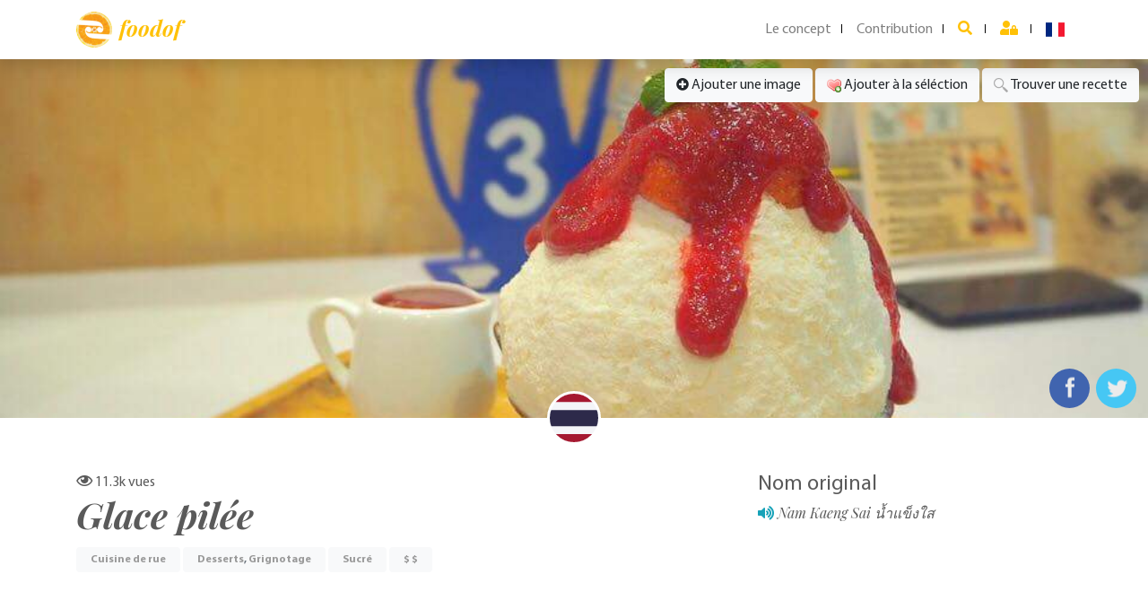

--- FILE ---
content_type: text/html; charset=UTF-8
request_url: https://foodof.com/Glace%20pil%C3%A9e%20-%20La%20cuisine%20du%20Tha%C3%AFlande
body_size: 16059
content:
<!DOCTYPE html>
<html lang="fr">

<head>
	<meta content="text/html; charset=UTF-8" http-equiv="content-type">
	<title>Glace pilée - Nam Kaeng Sai น้ำแข็งใส - Foodof.com
</title>
	<meta name="viewport" content="width=device-width, initial-scale=1, shrink-to-fit=no">


	<link rel="canonical" href="https://foodof.com/">

	<!-- core CSS -->
	<link rel="stylesheet" href="/dist/css/bootstrap.css">
	<link rel="stylesheet" href="/dist/jquery-ui-1.12.1/jquery-ui.min.css" />
	<link rel="stylesheet" href="/dist/css/fontawesome/css/all.min.css">
	<link rel="stylesheet" href="/dist/flag-icon/css/flag-icon.css">
	<link href="/dist/jqvmap/jqvmap.css" media="screen" rel="stylesheet" type="text/css">
	<link rel="stylesheet" href="/CSS/Site/popup.css" />

	<!-- core JS -->
	<script src="/dist/js/jquery-3.5.1.min.js"></script>
	<script type="text/javascript" src="/dist/jquery-ui-1.12.1/jquery-ui.min.js"></script>
	<script type="text/javascript" src="/JS/Site/keyword-search.js"></script>
	<script type="text/javascript" src="/JS/Site/jquery.jplayer.min.js"></script>
	<script type="text/javascript" src="/JS/audioplayer.js"></script>
	<script type="text/javascript" src="/JS/ADMIN/db.js"></script>
	<script src="/assets/wookmark/wookmark.js"></script>
	<script src="/assets/imagesloaded/imagesloaded.min.js"></script>

	<!-- Favicons -->
	<link rel="icon" type="image/png" href="/img/favicon-16x16.png" sizes="16x16">
	<link rel="icon" type="image/png" href="/img/favicon-32x32.png" sizes="32x32">
	<meta name="theme-color" content="#563d7c">

	<style>
		:root {
			--firstColor: #ffc107;
			--firstColorHover: #e4ac03;
			--secondColor: #1cbf89;
			--secondColorHover: #18a777;
			--backgroundLogo: url('../../img/logos/logo-orange.png');
		}
	</style>

	<meta property="og:locale" content="fr_
	FR
	" />
	<meta property="og:locale:alternate" content="en_US" />
	<meta property="og:locale:alternate" content="fr_FR" />
	<meta property="og:locale:alternate" content="es_ES" />
	<meta property="og:locale:alternate" content="ar_AE" />
	<meta property="og:locale:alternate" content="zh_CN" />
	<meta property="og:locale:alternate" content="th_TH" />
	<meta property="og:locale:alternate" content="pt-PT" />
	<meta property="og:locale:alternate" content="ko-KR" />
	<meta property="og:locale:alternate" content="ja-JP" />
	<meta property="og:locale:alternate" content="ru-RU" />

							
		<link rel="alternate" href="https://foodof.com/Glace%20pil%C3%A9e%20-%20La%20cuisine%20du%20Tha%C3%AFlande" hreflang="fr" />
	
		<link rel="alternate" href="https://foodof.com/ice%20snowflake%20-%20Cookery%20of%20Thailand" hreflang="en" />
	
		<link rel="alternate" href="https://foodof.com/Hielo%20picado%20pastel%20-%20La%20cocina%20de%20Tailandia" hreflang="es" />
	
		<link rel="alternate" href="https://foodof.com/%D8%AD%D9%84%D9%88%D9%89%20%D9%85%D8%AB%D9%84%D8%AC%D8%A9%20%28%D8%A7%D9%84%D8%A8%D9%88%D8%B8%D8%A9%20%D8%A7%D9%84%D8%AA%D8%A7%D9%8A%D9%84%D8%A7%D9%86%D8%AF%D9%8A%D8%A9%29%20-%20%D9%81%D9%86%20%D8%A7%D9%84%D8%B7%D8%A8%D8%AE%20%D9%81%D9%8A%20%D8%AA%D8%A7%D9%8A%D9%84%D8%A7%D9%86%D8%AF" hreflang="ar" />
	
		<link rel="alternate" href="https://foodof.com/%E5%86%B0%E9%9B%AA%E8%8A%B1%20-%20%E7%83%B9%E9%A5%AA%20%E6%B3%B0%E5%9B%BD" hreflang="zh" />
	
		<link rel="alternate" href="https://foodof.com/%E0%B9%80%E0%B8%81%E0%B8%A5%E0%B9%87%E0%B8%94%E0%B8%AB%E0%B8%B4%E0%B8%A1%E0%B8%B0%E0%B8%99%E0%B9%89%E0%B8%B3%E0%B9%81%E0%B8%82%E0%B9%87%E0%B8%87%20-%20%E0%B8%81%E0%B8%B2%E0%B8%A3%E0%B8%9B%E0%B8%A3%E0%B8%B8%E0%B8%87%E0%B8%AD%E0%B8%B2%E0%B8%AB%E0%B8%B2%E0%B8%A3%E0%B8%82%E0%B8%AD%E0%B8%87%20%E0%B9%84%E0%B8%97%E0%B8%A2" hreflang="th" />
	
		<link rel="alternate" href="https://foodof.com/%D0%BB%D0%B5%D0%B4%D1%8F%D0%BD%D0%B0%D1%8F%20%D1%81%D0%BD%D0%B5%D0%B6%D0%B8%D0%BD%D0%BA%D0%B0%20-%20%D0%9A%D1%83%D0%BB%D0%B8%D0%BD%D0%B0%D1%80%D0%B8%D1%8F%20%D0%A2%D0%B0%D0%B8%D0%BB%D0%B0%D0%BD%D0%B4" hreflang="ru" />
	
	<!-- Custom styles -->
	<link href="/dist/css/default.css" rel="stylesheet">
	
	<!-- Custom scripts -->
	<script>
		var url = [];
				url["fr"] = "/Glace%20pil%C3%A9e%20-%20La%20cuisine%20du%20Tha%C3%AFlande";
		
				url["en"] = "/ice%20snowflake%20-%20Cookery%20of%20Thailand";
		
				url["es"] = "/Hielo%20picado%20pastel%20-%20La%20cocina%20de%20Tailandia";
		
				url["ar"] = "/%D8%AD%D9%84%D9%88%D9%89%20%D9%85%D8%AB%D9%84%D8%AC%D8%A9%20%28%D8%A7%D9%84%D8%A8%D9%88%D8%B8%D8%A9%20%D8%A7%D9%84%D8%AA%D8%A7%D9%8A%D9%84%D8%A7%D9%86%D8%AF%D9%8A%D8%A9%29%20-%20%D9%81%D9%86%20%D8%A7%D9%84%D8%B7%D8%A8%D8%AE%20%D9%81%D9%8A%20%D8%AA%D8%A7%D9%8A%D9%84%D8%A7%D9%86%D8%AF";
		
				url["th"] = "/%E0%B9%80%E0%B8%81%E0%B8%A5%E0%B9%87%E0%B8%94%E0%B8%AB%E0%B8%B4%E0%B8%A1%E0%B8%B0%E0%B8%99%E0%B9%89%E0%B8%B3%E0%B9%81%E0%B8%82%E0%B9%87%E0%B8%87%20-%20%E0%B8%81%E0%B8%B2%E0%B8%A3%E0%B8%9B%E0%B8%A3%E0%B8%B8%E0%B8%87%E0%B8%AD%E0%B8%B2%E0%B8%AB%E0%B8%B2%E0%B8%A3%E0%B8%82%E0%B8%AD%E0%B8%87%20%E0%B9%84%E0%B8%97%E0%B8%A2";
		
				url["zh"] = "/%E5%86%B0%E9%9B%AA%E8%8A%B1%20-%20%E7%83%B9%E9%A5%AA%20%E6%B3%B0%E5%9B%BD";
		
				url["pt"] = "/floco%20de%20neve%20de%20gelo%20-%20Culin%C3%A1ria%20de%20Tail%C3%A2ndia";
		
				url["ko"] = "/%EC%96%BC%EC%9D%8C%20%EB%88%88%EC%86%A1%EC%9D%B4%20-%20%ED%83%9C%EA%B5%AD%20%EC%9D%98%20%EC%9A%94%EB%A6%AC%EB%B2%95";
		
				url["ja"] = "/%E6%B0%B7%E3%81%AE%E9%9B%AA%E7%89%87%20-%20%E3%82%BF%E3%82%A4%20%E3%81%AE%E6%96%99%E7%90%86";
		
				url["ru"] = "/%D0%BB%D0%B5%D0%B4%D1%8F%D0%BD%D0%B0%D1%8F%20%D1%81%D0%BD%D0%B5%D0%B6%D0%B8%D0%BD%D0%BA%D0%B0%20-%20%D0%9A%D1%83%D0%BB%D0%B8%D0%BD%D0%B0%D1%80%D0%B8%D1%8F%20%D0%A2%D0%B0%D0%B8%D0%BB%D0%B0%D0%BD%D0%B4";
		
		function changeLanguage(langue) {
			if (typeof url !== 'undefined' && (langue in url)) {
				document.location = url[langue];
			} else if (document.location.pathname == "/") {
				document.location = "/" + langue + "/";
			} else {
				document.location = document.location.pathname.replace("/fr/", "/" + langue + "/");
			}

		}

		function clickOnPlat(event, link) {
			//if (/Android|webOS|iPhone|iPad|iPod|BlackBerry|IEMobile|Opera Mini/i.test(navigator.userAgent)) {
			if (!$(event.target).attr("id") || !$(event.target).attr("id").startsWith("audio")) document.location = link;
		}
	</script>

	
<meta name="description"
	content="NamKaengSai est un flocon de neige glacé. Ce dessert peut être à la fois farci et surmonté de beaucoup de choses. Les choses sont telles que la gélatine de noix de coco, le riz collant dans le lait de coco et le taro / phumkin / ananas / patate douce au sirop. La garniture est habituellement le sirop de sucre et le sucre concentré." />

<script type="text/javascript" src="/JS/Site/keyword-search.js"></script>
<script type="text/javascript" src="/JS/Site/advices-search.js"></script>

<style>
	.overlayTopLink {
		display: none !important;
	}
</style>
<link rel="stylesheet" href="/CSS/Site/colorbox.css" />
<script type="text/javascript" src="/JS/Site/jquery.colorbox.js"></script>
<script type="text/javascript" src="/JS/ADMIN/gridMain.js"></script>
<meta property="og:title"
	content="Glace pilée - La cuisine du Thaïlande" />
<meta property="og:description"
	content="NamKaengSai est un flocon de neige glacé. Ce dessert peut être à la fois farci et surmonté de beaucoup de choses. Les choses sont telles que la gélatine de noix de coco, le riz collant dans le lait de coco et le taro / phumkin / ananas / patate douce au sirop. La garniture est habituellement le sirop de sucre et le sucre concentré." />

<meta property="og:url" content="https://foodof.com/Glace%20pil%C3%A9e%20-%20La%20cuisine%20du%20Tha%C3%AFlande" />
<meta property="og:image" content="https://foodof.com/media/popup/image_popup/uploads/img/recette-cff9b597-6d3a-4ab1-b31a-9d3365a65384.jpeg" />
	<meta property="fb:app_id" content="1685335861522844" />
	 	 </head>

<body >
		<script>
		(function (i, s, o, g, r, a, m) {
			i['GoogleAnalyticsObject'] = r; i[r] = i[r] || function () {
				(i[r].q = i[r].q || []).push(arguments)
			}, i[r].l = 1 * new Date(); a = s.createElement(o),
				m = s.getElementsByTagName(o)[0]; a.async = 1; a.src = g; m.parentNode.insertBefore(a, m)
		})(window, document, 'script', '//www.google-analytics.com/analytics.js', 'ga');

		ga('create', 'UA-61670489-1', 'auto');
		ga('send', 'pageview');
	</script>
		<link type="text/css" rel="stylesheet" href="/assets/lightslider/css/lightslider.css" />
<script src="/assets/lightslider/js/lightslider.js"></script>

<link type="text/css" rel="stylesheet" href="/assets/lightgallery/css/lightgallery.css" />
<script src="/assets/lightgallery/js/lightgallery-all.js"></script>
<main role="main" class="bg-white">
	<!-- recipe modal -->
	<div class="modal fade" id="recipeModal" tabindex="-1" role="dialog" aria-labelledby="recipeModalTitle"
		aria-hidden="true">
		<div class="modal-dialog modal-lg" role="document">
			<div class="modal-content">
				<div class="modal-header">
					<h5 class="modal-title" id="recipeModalTitle">La recette de PLAT</h5>
					<button type="button" class="close" data-dismiss="modal" aria-label="Close">
						<span aria-hidden="true">&times;</span>
					</button>
				</div>
				<div class="modal-body">
					<div class="item-feature mb-3">
						<ul>
							<li title="Temps de préparation">
								<div class="feature-wrap">
									<div class="media">
										<div class="feature-icon text-primary"><i class="far fa-clock"></i></div>
										<div class="media-body space-sm">
											<div class="feature-sub-title">20 Mins</div>
										</div>
									</div>
								</div>
							</li>
							<li title="Temps de cuisson">
								<div class="feature-wrap">
									<div class="media">
										<div class="feature-icon text-primary"><i class="fas fa-stopwatch"></i></div>
										<div class="media-body space-sm">
											<div class="feature-sub-title">55 Mins</div>
										</div>
									</div>
								</div>
							</li>
							<li title="Difficulté">
								<div class="feature-wrap">
									<div class="media">
										<div class="feature-icon text-primary"><i class="fas fa-hotdog"></i></div>
										<div class="media-body space-sm">
											<div class="feature-sub-title">Difficile </div>
										</div>
									</div>
								</div>
							</li>
							<li title="Nombre de personne">
								<div class="feature-wrap">
									<div class="media">
										<div class="feature-icon text-primary"><i class="fas fa-users"></i></div>
										<div class="media-body space-sm">
											<div class="feature-sub-title">4</div>
										</div>
									</div>
								</div>
							</li>
						</ul>
					</div>
					<div class="row">
						<div class="col-lg-2 mb-1 col-recipe">
							<div class="photo">
								<img class="w-100 h-100" src="/img/dish/6.jpeg">
								<span class="image-fader">
									<span class="hover-icon">
										1
									</span>
								</span>
							</div>
						</div>
						<div class="col-lg-10 mb-3">
							<h5 class="mt-0">Etape 1</h5>
							<p>Cras sit amet nibh libero, in gravida nulla. Nulla vel metus scelerisque ante
								sollicitudin. Cras purus odio, vestibulum in vulputate at, tempus viverra turpis. Fusce
								condimentum nunc ac nisi vulputate fringilla. Donec lacinia congue felis in faucibus.
							</p>
						</div>
					</div>
					<div class="row">
						<div class="col-lg-2 mb-1 col-recipe">
							<div class="photo">
								<img class="w-100 h-100" src="/img/dish/6.jpeg">
								<span class="image-fader">
									<span class="hover-icon">
										2
									</span>
								</span>
							</div>
						</div>
						<div class="col-lg-10 mb-3">
							<h5 class="mt-0">Etape 2</h5>
							<p>Cras sit amet nibh libero, in gravida nulla. Nulla vel metus scelerisque ante
								sollicitudin. Cras purus odio, vestibulum in vulputate at, tempus viverra turpis. Fusce
								condimentum nunc ac nisi vulputate fringilla. Donec lacinia congue felis in faucibus.
							</p>
						</div>
					</div>
					<div class="row">
						<div class="col-lg-2 mb-1 col-recipe">
							<div class="photo">
								<img class="w-100 h-100" src="/img/dish/6.jpeg">
								<span class="image-fader">
									<span class="hover-icon">
										3
									</span>
								</span>
							</div>
						</div>
						<div class="col-lg-10 mb-3">
							<h5 class="mt-0">Etape 3</h5>
							<p>Cras sit amet nibh libero, in gravida nulla. Nulla vel metus scelerisque ante
								sollicitudin. Cras purus odio, vestibulum in vulputate at, tempus viverra turpis. Fusce
								condimentum nunc ac nisi vulputate fringilla. Donec lacinia congue felis in faucibus.
							</p>
						</div>
					</div>
					<div class="row">
						<div class="col-lg-2 mb-1 col-recipe">
							<div class="photo">
								<img class="w-100 h-100" src="/img/dish/6.jpeg">
								<span class="image-fader">
									<span class="hover-icon">
										4
									</span>
								</span>
							</div>
						</div>
						<div class="col-lg-10 mb-3">
							<h5 class="mt-0">Etape 4</h5>
							<p>Cras sit amet nibh libero, in gravida nulla. Nulla vel metus scelerisque ante
								sollicitudin. Cras purus odio, vestibulum in vulputate at, tempus viverra turpis. Fusce
								condimentum nunc ac nisi vulputate fringilla. Donec lacinia congue felis in faucibus.
							</p>
						</div>
					</div>
				</div>
			</div>
		</div>
	</div>
	<div class="modal fade" id="addImageModal" tabindex="-1" role="dialog" aria-labelledby="addImageModalLabel"
		aria-hidden="true">
		<div class="modal-dialog modal-lg" role="document">
			<div class="modal-content">
				<div class="modal-header">
					<h5 class="modal-title" id="addImageModalLabel">
						Ajouter une image</h5>
					<button type="button" class="close" data-dismiss="modal" aria-label="Close">
						<span aria-hidden="true">&times;</span>
					</button>
				</div>
				<div class="modal-body">
					<div id="submittedImageSuccess" class="alert alert-success text-center" role="alert"
						style="display: none;">
						Merci pour votre contribution. <br /> Après révision, votre image sera bientôt mis en ligne.					</div>
					<div id="submittedImageError" class="alert alert-danger text-center" role="alert"
						style="display: none;">
						recette.submittedImage.error					</div>

					<form name="submit_image_recette" method="post" enctype="multipart/form-data">
						<input type="file" accept="image/*" multiple>
					</form>

					<div class="modal-body-crop" style="display: none;">
						<hr>
						<div id="resizer"></div>
						<span class="btn rotate float-left" data-deg="90">
							<i class="fas fa-undo"></i></span>
						<span class="btn rotate float-right" data-deg="-90">
							<i class="fas fa-redo"></i></span>

						<img id="result" src="" alt="">
					</div>
				</div>
				<div class="modal-footer">
					<button class="btn btn-secondary w-100" id="upload">
						Crop And Upload</button>
				</div>
			</div>
		</div>
	</div>
		<div id="searchOverlay" class="overlay">
    <span class="closebtn" onclick="closeSearch()" title="Close Overlay">×</span>
    <div class="overlay-content">
        <form action="/action_page.php">
            <input class="global-search" id="search" type="text"
                placeholder="Trouver des plats, des préparations, des boissons et d'autres spécialités." name="search">
        </form>
    </div>
</div>
<script type="text/javascript">
    var i18n = {
        'message': 'Aucun résultat trouvé.',
        'text_more_result': 'Afficher plus de résultats'
    };
    $(function () {
        makeItAutocomplete("#search", "/fr/ajax/autocompleter/all",
            "/fr/results/word", "6d50a4b6-0e3d-40e9-98ec-51b3150e9542", "fr",
            i18n);
    });

</script>
<nav id="sidebar" class="bg-white h-100 navbar-light fixed-top fixed-left">
    <button id="closeMenu" type="button" class="close float-right m-1" aria-label="Close">
        <span aria-hidden="true">&times;</span>
    </button>

     <ul class="navbar-nav my-2 mx-3 text-uppercase">
        <li class="nav-link">
            <input onclick="openSearch()" class="form-control mt-3" type="text" placeholder="Chercher " aria-label="Search"  style="background-image: url(/img/icons/search.png);background-repeat: no-repeat;background-position: 95% center;"> 
        </li>
        <li class="nav-item">
            <a class="nav-link" href="/fr/faq">Le concept</a>
        </li>
        <li class="nav-item d-none">
            <a class="nav-link" href="#">BLOG</a>
        </li>
        <li class="nav-item">
            <a class="nav-link"
                href="/fr/submitrecette">Contribution</a>
        </li>
        <li class="nav-item">
            
        <li class="nav-item"><a class="nav-link" href="/login">
                <i class="fas fa-user-lock text-primary" alt="S'identifier"></i>
                S'identifier            </a>
        </li>
                </li>
        <li class="nav-item dropdown">
            <a class="nav-item nav-link no-separate" href="#" data-toggle="dropdown" aria-haspopup="true"
                aria-expanded="false">

                                <i class="flag-icon flag-icon-fr" title="Français" id="fr">
                </i>
                            </a>
            <div class="dropdown-menu ml-auto" aria-labelledby="bd-versions">
                <a class="dropdown-item "
                    href="javascript:changeLanguage('en');"><i class="flag-icon flag-icon-us" title="USA" id="us">
                    </i> English</a>
                <a class="dropdown-item active"
                    href="javascript:changeLanguage('fr');"><i class="flag-icon flag-icon-fr" title="Français" id="fr">
                    </i> Français</a>
                <a class="dropdown-item "
                    href="javascript:changeLanguage('es');"><i class="flag-icon flag-icon-es" title="Español" id="es">
                    </i> Español</a>
                <a class="dropdown-item "
                    href="javascript:changeLanguage('ar');"><i class="flag-icon flag-icon-ma" title="العربية" id="ma">
                    </i> العربية</a>
                <a class="dropdown-item "
                    href="javascript:changeLanguage('th');"><i class="flag-icon flag-icon-th" title="ภาษาไทย" id="th">
                    </i> ภาษาไทย</a>
                <a class="dropdown-item "
                    href="javascript:changeLanguage('zh');"><i class="flag-icon flag-icon-cn" title="中文" id="cn">
                    </i> 中文</a>
                <a class="dropdown-item "
                    href="javascript:changeLanguage('pt');"><i class="flag-icon flag-icon-pt" title="Português" id="pt">
                    </i> Português</a>
                <a class="dropdown-item "
                    href="javascript:changeLanguage('ko');"><i class="flag-icon flag-icon-kr" title="한국어" id="kr">
                    </i> 한국어</a>
                <a class="dropdown-item "
                    href="javascript:changeLanguage('ja');"><i class="flag-icon flag-icon-jp" title="日本語" id="jp">
                    </i> 日本語</a>
                <a class="dropdown-item "
                    href="javascript:changeLanguage('ru');"><i class="flag-icon flag-icon-ru" title="Русский" id="ru">
                    </i> Русский</a>
            </div>
        </li>
    </ul>


</nav>

<nav class="topbar navbar navbar-expand-lg navbar-light bg-white shadow sticky-top">
    <div class="container-xl">
        <a style="font-size: 1.5rem;" class="navbar-brand font-family-playfair font-italic font-weight-bold text-primary" href="/fr/">
            <div style="width: 40px; height:40px;" class="float-left logo mr-2"></div> foodof</a>
        <button id="sidebarCollapse" class="navbar-toggler" type="button" data-toggle="collapse"
            data-target="#navbarsMenu" aria-controls="navbarsMenu" aria-expanded="false" aria-label="Toggle navigation">
            <span class="navbar-toggler-icon"></span>
        </button>

        <div class="menu collapse navbar-collapse justify-content-right">
            <ul class="navbar-nav ml-auto">
                <li class="nav-item">
                    <a class="nav-link" href="/fr/faq">Le concept</a>
                </li>
                <li class="nav-item">
                    <a class="nav-link d-none" href="#">BLOG</a>
                </li>
                <li class="nav-item">
                    <a class="nav-link"
                        href="/fr/submitrecette">Contribution</a>
                </li>
            </ul>
            <ul class="navbar-nav">

                <li class="nav-item">
                    <a class="nav-link" href="#search" onclick="openSearch()">
                        <i class="fas fa-search text-primary"></i>
                    </a>
                </li>
                
                <li class="nav-item"><a class="nav-link" href="/login">
                        <i class="fas fa-user-lock text-primary" alt="S'identifier"></i>
                    </a>
                </li>
                                <li class="nav-item dropdown">
                    <a class="nav-item nav-link no-separate" href="#" data-toggle="dropdown" aria-haspopup="true"
                        aria-expanded="false">

                                                <i class="flag-icon flag-icon-fr" title="Français" id="fr">
                        </i>
                                            </a>
                    <div class="dropdown-menu dropdown-menu-md-right" aria-labelledby="bd-versions">
                        <a class="dropdown-item "
                            href="javascript:changeLanguage('en');"><i class="flag-icon flag-icon-us" title="USA"
                                id="us">
                            </i> English</a>
                        <a class="dropdown-item active"
                            href="javascript:changeLanguage('fr');"><i class="flag-icon flag-icon-fr" title="Français"
                                id="fr">
                            </i> Français</a>
                        <a class="dropdown-item "
                            href="javascript:changeLanguage('es');"><i class="flag-icon flag-icon-es" title="Español"
                                id="es">
                            </i> Español</a>
                        <a class="dropdown-item "
                            href="javascript:changeLanguage('ar');"><i class="flag-icon flag-icon-ma" title="العربية"
                                id="ma">
                            </i> العربية</a>
                        <a class="dropdown-item "
                            href="javascript:changeLanguage('th');"><i class="flag-icon flag-icon-th" title="ภาษาไทย"
                                id="th">
                            </i> ภาษาไทย</a>
                        <a class="dropdown-item "
                            href="javascript:changeLanguage('zh');"><i class="flag-icon flag-icon-cn" title="中文"
                                id="cn">
                            </i> 中文</a>
                        <a class="dropdown-item "
                            href="javascript:changeLanguage('pt');"><i class="flag-icon flag-icon-pt" title="Português"
                                id="pt">
                            </i> Português</a>
                        <a class="dropdown-item "
                            href="javascript:changeLanguage('ko');"><i class="flag-icon flag-icon-kr" title="한국어"
                                id="kr">
                            </i> 한국어</a>
                        <a class="dropdown-item "
                            href="javascript:changeLanguage('ja');"><i class="flag-icon flag-icon-jp" title="日本語"
                                id="jp">
                            </i> 日本語</a>
                        <a class="dropdown-item "
                            href="javascript:changeLanguage('ru');"><i class="flag-icon flag-icon-ru" title="Русский"
                                id="ru">
                            </i> Русский</a>
                    </div>
                </li>

            </ul>
            <!-- <form class="form-inline my-2 my-md-0">
        <input class="form-control" type="text" placeholder="Search" aria-label="Search">
      </form> -->
        </div>
    </div>
</nav>
<main>
    <div class="container">
                    </div>
</main>	<div class="sharers">
		<div class="wrap">
			<!-- <button data-toggle="modal" data-target="#recipeModal" id="showRecipe" type="button"
				class="btn btn-light"><i class="fas fa-utensils"></i>
				<span class="d-none d-md-inline">recette.recipe.show</span></button> -->
			<button data-toggle="modal" data-target="#addImageModal" id="addImage"
				onclick="$('#ac_foodbundle_submitimagerecette_newimages_newimage').click();" type="button"
				class="btn btn-light"><i class="fas fa-plus-circle" style="font-size: 14px;"></i>
				<span
					class="d-none d-md-inline">Ajouter une image</span></button>
			<button id="adderFavoris" onclick="addToFavoris();" type="button" class="btn btn-light"><img
					src="/images/heart_add.png"> <span
					class="d-none d-md-inline">Ajouter à la séléction</span></button>
			<button id="finderRecepie"
				onclick="var win = window.open('https://www.google.com/search?q=recette+Glace pilée+Nam Kaeng Sai น้ำแข็งใส', '_blank');win.focus();"
				type="button" class="btn btn-light"><img src="/images/magnifier.png" width="16px">
				<span class="d-none d-md-inline">Trouver une recette</span></button>
		</div>
	</div>
	<div id="imageDiv">
		<div class="imageArea">
																					<ul id="imageGallery">
				<li data-sub-html="Glace pilée - Nam Kaeng Sai น้ำแข็งใส"
					data-thumb="https://foodof.com/media/thumb/image_thumb/uploads/img/recette-cff9b597-6d3a-4ab1-b31a-9d3365a65384.jpeg"
					data-src="https://foodof.com/media/popup/image_popup/uploads/img/recette-cff9b597-6d3a-4ab1-b31a-9d3365a65384.jpeg"
					class="lslide">
					<img src="https://foodof.com/media/popup/image_popup/uploads/img/recette-cff9b597-6d3a-4ab1-b31a-9d3365a65384.jpeg">
				</li>
															</ul>
			<script>
				$(document).ready(function () {
					$('#imageGallery').lightSlider({
						item: 1,
					loop: true,
					pager: false,
					slideMargin: 0,
					currentPagerPosition: 'right',
					enableDrag: false,
					controls: true,
					responsive : [
					{
						breakpoint: 800,
						settings: {
							item: 2,
							slideMove: 1,
							controls: false
						}
					},
					{
						breakpoint: 480,
						settings: {
							item: 1,
							slideMove: 1,
							controls: false
						}
					}
				],
					onSliderLoad: function (el) {
						el.lightGallery({
							selector: '#imageGallery .lslide',
							thumbnail: true,
							showThumbByDefault: false,
							download: false,
							fullScreen: false,
							zoom: false,
							share: false,
							autoplayControls: false
						});
					}   
							});  
						  });
			</script>
			<a onclick="$('#ac_foodbundle_submitimagerecette_newimages_newimage').click();"
				data-reveal-id="addImageModal"
				style="display:none;bottom: 3rem;     position: absolute;     left: 2.5rem;     text-align: center;">
				<span title="Ajouter une image" class=""
					style="bottom: -2.25rem; background: none repeat scroll 0px 0px rgba(50, 50, 50, 0.7); border-radius: 50%; height: 42px; opacity: 0.9; padding-top: 0.65rem; position: absolute; width: 42px; z-index: 0; right: -2rem; display: table;">
					<span
						style="background-repeat: no-repeat; background-size: 100% auto; height: 20px; position: relative; width: 25px; display: inline-block; text-decoration: none; background-position: right center; margin-left: 0px; font-size: 1.5rem;"
						class="">+</span>
				</span>
			</a>
						
		</div>
	</div>
	<div class="sharers sharersSocial">
		<div class="wrap">

			<div onclick="var win = window.open('https://www.facebook.com/sharer/sharer.php?u=https://foodof.com/recette/5b294c2e-a0d1-4894-b40c-100b3eeee424', '_blank', 'toolbar=no, scrollbars=yes, resizable=yes, top=100, left=100, width=540, height=580'); win.focus();"
				id="fbSharer" class="" title="Partager sur Facebook" style="">
							</div>

			<div onclick="var win = window.open('https://twitter.com/home?status=Glace pilée - Nam Kaeng Sai น้ำแข็งใส https://foodof.com/recette/5b294c2e-a0d1-4894-b40c-100b3eeee424 @FoodOfcom ', '_blank', 'toolbar=no, scrollbars=yes, resizable=yes, top=100, left=100, width=550, height=200'); win.focus();"
				id="tweeterSharer" class="" title="Partager sur Twitter" style="">
							</div>

		</div>
	</div>
	<div class="container">
		<div class="row justify-content-center flags-country">

			<div class="col-auto">
								<i class="flag-country flag-icon flag-icon-squared flag-icon-th rounded-circle float-right"
					title="Thaïlande">
				</i>
							</div>
		</div>
		<div class="row">
			<div class="col-lg-8 mb-3">
				<div class="" id="numberVisitors">
					<div>
						<i class="far fa-eye"></i> <span class="number"
							title="11309 vues">11.3k</span>
						vues					</div>
				</div>
				<div class="platTitle">
					<h1 class="card-title font-family-playfair font-italic font-weight-bold" id="recetteName">Glace pilée
												<a
							href="/La%20cuisine%20du%20Tha%C3%AFlande"></a>
					</h1>
					<div class="d-md-block d-sm-block d-xs-block d-lg-none d-xl-none mb-4">
																														<h5 class="font-family-playfair font-italic">
																					<script type="text/javascript">
	$(document).ready(function() {
		var urlIcoPlay = "/CSS/images/play.png";
		var urlIcoStop = "/CSS/images/stop.png";
		makItMp3AudioPlayer("#originalNamePlayer1", "https://foodof.com/uploads/audio/5b294c2e-a0d1-4894-b40c-100b3eeee424-Nam Kaeng Sai น้ำแข็งใส.ogg?1768373746", "Glace pilée", urlIcoPlay, urlIcoStop);
		 

// $("#stop").hide();

// $("#foodofplayer").bind($.jPlayer.event.play, function(event) { 
// $("#play").hide();
// $("#stop").show();
// });


// $("#foodofplayer").bind($.jPlayer.event.pause, function(event) {
// $("#play").show();
// $("#stop").hide();
// });

	});
</script>
<div style="" id="originalNamePlayer1"></div>

							
							<span title="Nam Kaeng Sai น้ำแข็งใส">Nam Kaeng Sai น้ำแข็งใส
																<!-- <i style="font-size: 20px;box-shadow: 0px 1px 7px 3px rgba(0, 0, 0, 0.1);"
									class="flag-icon flag-icon-squared flag-icon-th rounded-circle"
									title="Thaïlande"
									alt="Thaïlande"
									id="th">
								</i> -->
															</span>

						</h5>
																	</div>

															<div title="Où"
						class="px-3 mb-1 py-2 badge badge-primary text-wrap text-secondary bg-light">
						<div class="value"><a href="/Toutes%20les%20recettes%20type%20cuisine%20de%20rue">Cuisine de rue</a></div>
					</div>
					
										<div title="Quand"
						class="px-3 mb-1 py-2 badge badge-primary text-wrap text-secondary bg-light">
						<div class="value"><a href="/fr/searchseo/%7B%271fd5b483-0ccb-4cbd-9060-f1542296e8bf%27%20:%20%5B%272a9a8306-e586-4550-b4bc-fba0c881b78f%27%5D%7D?namesearch=name">Desserts</a>, <a href="/Toutes%20les%20recettes%20moment%20de%20la%20journ%C3%A9e%20grignotage">Grignotage</a></div>
					</div>
					
										<div title="Goût"
						class="px-3 mb-1 py-2 badge badge-primary text-wrap text-secondary bg-light">
						<div class="value"><a href="/Toutes%20les%20recettes%20go%C3%BBt%20sucr%C3%A9">Sucré</a></div>
					</div>
					
										<div title="Prix"
						class="px-3 mb-1 py-2 badge badge-primary text-wrap text-secondary bg-light">
						<div title="Peu cher" class="value">
							<a href="/Toutes%20les%20recettes%20prix%20peu%20cher">
																$
																$
								 </a> </div>
					</div>
									</div>
			</div>

			<div class="col-lg-4 d-none d-lg-block d-xl-block">
				
				<div class="detailItem">
					<h4 class="title">Nom original</h4>
				</div>
																<h6 class="font-family-playfair font-italic">
															<script type="text/javascript">
	$(document).ready(function() {
		var urlIcoPlay = "/CSS/images/play.png";
		var urlIcoStop = "/CSS/images/stop.png";
		makItMp3AudioPlayer("#originalNamePlayersmal-1", "https://foodof.com/uploads/audio/5b294c2e-a0d1-4894-b40c-100b3eeee424-Nam Kaeng Sai น้ำแข็งใส.ogg?1768373746", "Glace pilée", urlIcoPlay, urlIcoStop);
		 

// $("#stop").hide();

// $("#foodofplayer").bind($.jPlayer.event.play, function(event) { 
// $("#play").hide();
// $("#stop").show();
// });


// $("#foodofplayer").bind($.jPlayer.event.pause, function(event) {
// $("#play").show();
// $("#stop").hide();
// });

	});
</script>
<div style="" id="originalNamePlayersmal-1"></div>

					
					<span title="Nam Kaeng Sai น้ำแข็งใส">Nam Kaeng Sai น้ำแข็งใส
												<!-- <i style="font-size: 20px;box-shadow: 0px 1px 7px 3px rgba(0, 0, 0, 0.1);"
							class="flag-icon flag-icon-squared flag-icon-th rounded-circle"
							title="Thaïlande"
							alt="Thaïlande"
							id="th">
						</i> -->
											</span>

				</h6>
											</div>
		</div>
		<nav id="submenu"
			class="top-navbar navbar navbar-light navbar-expand-lg border-bottom border-primary bg-white text-dark my-5 p-2  sticky-top">
			<div class="submenu w-100" id="navbarText">
				<ul class="text-center m-0 p-0 w-100">
					<li class="nav-item d-inline-block pb-1"><a class="nav-link"
							href="#descriptif">Descriptif</a></li>
					<li class="nav-item d-inline-block pb-1"><a class="nav-link"
							href="#details">À propos de ce plat</a>
					</li>
					<li class="nav-item d-inline-block pb-1 last-item"><a class="nav-link"
							href="#composant">Composants</a></li>
				</ul>
			</div>
		</nav>
		<div class="row">
			<div id="plat-description" class="col col-12 text-justify mb-5">
				<div style="display: none;" class="detailItem">
					<div class="title">Descriptif</div>
				</div>

				<div class="hat font-italic text-secondary mb-3" style="font-size: 24px;" id="descriptif">
					
									</div>



				NamKaengSai est un flocon de neige glacé. Ce dessert peut être à la fois farci et surmonté de beaucoup de choses. Les choses sont telles que la gélatine de noix de coco, le riz collant dans le lait de coco et le taro / phumkin / ananas / patate douce au sirop. La garniture est habituellement le sirop de sucre et le sucre concentré.
							</div>
		</div>
		<div class="row">
			<div class="col col-12 mb-5" id="details">
				<div style="display: none;" class="detailItem">
					<div class="title">À propos de ce plat</div>
				</div>
				<table class="table" style="width: 100%; position: relative; margin-left: 0px; margin-right: 0px;">

										<tr><td class='title' style='font-size: 14px'>Dans la culture locale</td><td> - <a href="/Toutes%20les%20recettes%20dans%20la%20culture%20locale%20pour%20tous%20les%20jours">Pour tous les jours</a><br></td></tr>															
										<tr><td class='title' style='font-size: 14px'>Manière de manger</td><td> - <a href="/Toutes%20les%20recettes%20mani%C3%A8re%20de%20manger%20%C3%80%20la%20cuill%C3%A8re">À la cuillère</a><br></td></tr>					<tr><td class='title' style='font-size: 14px'>Valeur calorique</td><td><a href="/Toutes%20les%20recettes%20valeur%20calorique%20elev%C3%A9">Elevé</a></td></tr>					<tr><td class='title' style='font-size: 14px'>Température</td><td> - <a href="/Toutes%20les%20recettes%20temp%C3%A9rature%20froid">Froid</a><br></td></tr>										<tr>
						<td class="title" colspan='2' style="text-align: center;font-size: 14px;"><a href="/Toutes%20les%20recettes%20v%C3%A9g%C3%A9tarien">Végétarien</a>
							, 							<a href="/Toutes%20les%20recettes%20v%C3%A9g%C3%A9talien">Végétalien</a></td>
					</tr>
										
					<tr><td class='title' style='font-size: 14px'>Difficulté de préparation</td><td><a href="/Toutes%20les%20recettes%20difficult%C3%A9%20de%20pr%C3%A9paration%20facile">Facile</a></td></tr>										<tr><td class='title' style='font-size: 14px'>Cuit - cru</td><td> - <a href="/Toutes%20les%20recettes%20cuit%20-%20cru%20cru">Cru</a><br></td></tr>														</table>
			</div>
			<div class="col col-12 mb-5">
				<div class="composantsItem" id="composant">
																																								
					<div class="detailItem">
						<h4>Composants													</h4>
					</div>
				</div>
				<ul>
					
															
					<li><a href="/Toutes%20les%20recettes%20qui%20contiennent%20la%20glace">La glace
																																			</a>
					</li>
															
					<li><a href="/Toutes%20les%20recettes%20qui%20contiennent%20sirop">Sirop
																																			</a>
					</li>
															
					<li><a href="/Toutes%20les%20recettes%20qui%20contiennent%20lait%20concentr%C3%A9">Lait concentré
																																			</a>
					</li>
									</ul>
			</div>
		</div>
		<!-- <div class="w-100 py-4 separation-block blocSaison"></div>
		<div class="item-feature mb-3">
			<ul>
				<li title="Temps de préparation">
					<div class="feature-wrap">
						<div class="media">
							<div class="feature-icon text-primary"><i class="far fa-clock"></i></div>
							<div class="media-body space-sm">
								<div class="feature-sub-title">20 Mins</div>
							</div>
						</div>
					</div>
				</li>
				<li title="Temps de cuisson">
					<div class="feature-wrap">
						<div class="media">
							<div class="feature-icon text-primary"><i class="fas fa-stopwatch"></i></div>
							<div class="media-body space-sm">
								<div class="feature-sub-title">55 Mins</div>
							</div>
						</div>
					</div>
				</li>
				<li title="Difficulté">
					<div class="feature-wrap">
						<div class="media">
							<div class="feature-icon text-primary"><i class="fas fa-hotdog"></i></div>
							<div class="media-body space-sm">
								<div class="feature-sub-title">Difficile </div>
							</div>
						</div>
					</div>
				</li>
				<li title="Nombre de personne">
					<div class="feature-wrap">
						<div class="media">
							<div class="feature-icon text-primary"><i class="fas fa-users"></i></div>
							<div class="media-body space-sm">
								<div class="feature-sub-title">4</div>
							</div>
						</div>
					</div>
				</li>
			</ul>
		</div>
		<div class="row">
			<div class="col-lg-2 mb-1 col-recipe">
				<div class="photo">
					<img class="w-100 h-100" src="/img/dish/6.jpeg">
					<span class="image-fader">
						<span class="hover-icon">
							1
						</span>
					</span>
				</div>
			</div>
			<div class="col-lg-10 mb-3">
				<h5 class="mt-0">Etape 1</h5>
				<p>Cras sit amet nibh libero, in gravida nulla. Nulla vel metus scelerisque ante
					sollicitudin. Cras purus odio, vestibulum in vulputate at, tempus viverra turpis. Fusce
					condimentum nunc ac nisi vulputate fringilla. Donec lacinia congue felis in faucibus.
				</p>
			</div>
		</div>
		<div class="row">
			<div class="col-lg-2 mb-1 col-recipe">
				<div class="photo">
					<img class="w-100 h-100" src="/img/dish/6.jpeg">
					<span class="image-fader">
						<span class="hover-icon">
							2
						</span>
					</span>
				</div>
			</div>
			<div class="col-lg-10 mb-3">
				<h5 class="mt-0">Etape 2</h5>
				<p>Cras sit amet nibh libero, in gravida nulla. Nulla vel metus scelerisque ante
					sollicitudin. Cras purus odio, vestibulum in vulputate at, tempus viverra turpis. Fusce
					condimentum nunc ac nisi vulputate fringilla. Donec lacinia congue felis in faucibus.
				</p>
			</div>
		</div>
		<div class="row">
			<div class="col-lg-2 mb-1 col-recipe">
				<div class="photo">
					<img class="w-100 h-100" src="/img/dish/6.jpeg">
					<span class="image-fader">
						<span class="hover-icon">
							3
						</span>
					</span>
				</div>
			</div>
			<div class="col-lg-10 mb-3">
				<h5 class="mt-0">Etape 3</h5>
				<p>Cras sit amet nibh libero, in gravida nulla. Nulla vel metus scelerisque ante
					sollicitudin. Cras purus odio, vestibulum in vulputate at, tempus viverra turpis. Fusce
					condimentum nunc ac nisi vulputate fringilla. Donec lacinia congue felis in faucibus.
				</p>
			</div>
		</div>
		<div class="row">
			<div class="col-lg-2 mb-1 col-recipe">
				<div class="photo">
					<img class="w-100 h-100" src="/img/dish/6.jpeg">
					<span class="image-fader">
						<span class="hover-icon">
							4
						</span>
					</span>
				</div>
			</div>
			<div class="col-lg-10 mb-3">
				<h5 class="mt-0">Etape 4</h5>
				<p>Cras sit amet nibh libero, in gravida nulla. Nulla vel metus scelerisque ante
					sollicitudin. Cras purus odio, vestibulum in vulputate at, tempus viverra turpis. Fusce
					condimentum nunc ac nisi vulputate fringilla. Donec lacinia congue felis in faucibus.
				</p>
			</div>
		</div> -->
	</div>
	<div class="w-100 py-4 separation-block"></div>
	<div class="container">
		
				<h2 class="text-center text-uppercase first-title mb-5">
			Plats liés</h2>
		<div class="row feature-plat mb-5">
									<!-- START CAROUSEL CARD -->
<div id="cardCarousel" class="carousel slide w-100" data-ride="false">
	<div class="carousel-inner row w-100 mx-auto pt-4">
										



<div id="platall-owl-1"
	class="plat col-lg-4 mb-5 carousel-item active"
	>
	<div class="plat-card card h-100 shadow-sm border-0" onclick="clickOnPlat(event, '/Nouilles%20vertes%20dans%20l%27eau%20sucr%C3%A9e%20glac%C3%A9e%20-%20La%20cuisine%20du%20Tha%C3%AFlande');">
		<div class="d-flex position-relative">
			<div class="card-description position-absolute w-100 h-100 d-none">
								<!-- <button type="button"
					class="btn-show-details bg-transparent text-white position-absolute border border-white">
					<span aria-hidden="false">+</span>
				</button> -->
				<p class="text-white px-3 py-5 align-middle text-center">
					<span
						id="recetteDesc">...</span>
					<span id="recetteNumber" title="19284 vues"
						class="position-absolute fixed-bottom text-uppercase mb-2"><i class="far fa-eye"></i>
						<span id="recetteNumberStat">19.3k</span>
						vues					</span>
				</p>
			</div>
			<div class="card-detail px-3 py-5 card-details position-absolute w-100 h-100 d-none bg-light">
				<button type="button"
					class="btn-hide-details bg-transparent text-dark position-absolute border border-dark">
					<span aria-hidden="false">x</span>
				</button>
				<table class="table table-borderless">
					<thead>
						<tr>
							<th class="p-0 w-50 text-center font-weight-bold text-uppercase text-info" scope="col">
								Où							</th>
							<th class="p-0 w-50 text-center font-weight-bold text-uppercase text-info" scope="col">
								Quand							</th>
						</tr>
					</thead>
					<tbody>
						<tr>
							<td class="p-0 w-50 pb-3 text-center font-weight-bold" id="recetteWhere">Cuisine de rue, Fait maison</td>
							<td class="p-0 w-50 pb-3 text-center font-weight-bold" id="recetteWhen">Desserts</td>
						</tr>
					</tbody>
					<thead>
						<tr>
							<th class="p-0 w-50 text-center font-weight-bold text-uppercase text-info" scope="col">
								Goût							</th>
							<th class="p-0 w-50 text-center font-weight-bold text-uppercase text-info" scope="col">
								Prix							</th>
						</tr>
					</thead>
					<tbody class="pb-2">
						<tr>
							<td class="p-0 w-50 pb-3 text-center font-weight-bold" id="recetteTaste">Sucré</td>
							<td class="p-0 w-50 pb-3 text-center font-weight-bold" id="recettePrice">Moyen
							</td>
						</tr>
						<tr>
							<td class="p-0 w-50 text-center font-weight-bold d-none">
								<span class="far fa-star checked"></span>
								<span class="far fa-star checked"></span>
								<span class="far fa-star checked"></span>
								<span class="text-black-50 far fa-star"></span>
								<span class="text-black-50 far fa-star"></span>
							</td>
							<td colspan="2" class="p-0 w-100 text-center font-weight-bold" id="recetteSound">
																								<script type="text/javascript">
	$(document).ready(function() {
		var urlIcoPlay = "/CSS/images/play.png";
		var urlIcoStop = "/CSS/images/stop.png";
		makItMp3AudioPlayer("#originalNamePlayerowl_16523e40-58d9-4349-b1df-b9fb08226b7c1768373746", "https://foodof.com/uploads/audio/16523e40-58d9-4349-b1df-b9fb08226b7c-Kanom Lod Chong ขนมลอดช่อง.ogg?1768373746", "Nouilles vertes dans l&#039;eau sucrée glacée", urlIcoPlay, urlIcoStop);
		 

// $("#stop").hide();

// $("#foodofplayer").bind($.jPlayer.event.play, function(event) { 
// $("#play").hide();
// $("#stop").show();
// });


// $("#foodofplayer").bind($.jPlayer.event.pause, function(event) {
// $("#play").show();
// $("#stop").hide();
// });

	});
</script>
<div style="" id="originalNamePlayerowl_16523e40-58d9-4349-b1df-b9fb08226b7c1768373746"></div>

															</td>
						</tr>
					</tbody>
				</table>
			</div>
			
															<div id="recetteMainimage" class="item-inc-img"
				style="height:250px; width:100%; background-image: url('https://foodof.com/media/listall/desktop/listall_desktop/uploads/img/recette-606b790c-019b-4de1-96b7-0e41e0c4e5be.jpeg'); background-size: cover;background-position: center;">
			</div>
					</div>
		<div class="card-body text-center">
			<h5 id="recetteName" class="card-title font-family-playfair font-italic font-weight-bold">
				Nouilles vertes dans l&#039;eau sucrée glacée
			</h5>
			<h6 id="recetteOriginalname" class="card-title font-family-playfair font-italic">
				Kanom Lod Chong ขนมลอดช่อง
			</h6>
			<hr class="card-title-underline">
			<div id="recetteCategorie">
							</div>

		</div>
	</div>
</div>
			</div>
	</div>
<!-- /END CAROUSEL CARD -->


		</div>
		<div class="w-100 py-4 separation-block"></div>
			<div id="advices-container" class="row text-center">
		<div class="col-lg-4 feature-plat mb-5 advice-content" style="display: none;">
			<div id="adviceCarousel" class="carousel slide w-100" data-ride="false">
				<div class="carousel-inner row row-eq-height w-100 mx-auto pt-4">
				</div>
				<a class="carousel-control carousel-control-prev" href="#adviceCarousel0" role="button" data-slide="prev">
					<span class="carousel-control-prev-icon" aria-hidden="true"></span>
					<span class="sr-only">Previous</span>
				</a>
				<a class="carousel-control carousel-control-next" href="#adviceCarousel0" role="button" data-slide="next">
					<span class="carousel-control-next-icon" aria-hidden="true"></span>
					<span class="sr-only">Next</span>
				</a>
			</div>
		</div>
		<div class="col-12">
		<div class="load-advices loader-fo spinner-grow text-muted my-5"></div>
		<div class="load-advices loader-fo spinner-grow text-primary my-5"></div>
		<div class="load-advices loader-fo spinner-grow text-success my-5"></div>
		<div class="load-advices loader-fo spinner-grow text-info my-5"></div>
		<div class="load-advices loader-fo spinner-grow text-warning my-5"></div>
		<div class="load-advices loader-fo spinner-grow text-danger my-5"></div>
		<div class="load-advices loader-fo spinner-grow text-secondary my-5"></div>
		<div class="load-advices loader-fo spinner-grow text-dark my-5"></div>
	</div>
	</div>
		<div class="mx-auto d-block mb-3 globe" id="globe-ma">
		<i class="flag-icon flag-icon-squared flag-icon-th rounded-circle float-right"
		title="Thaïlande" id="TH">
	</i>
	
</div>
<h2 class="text-center font-weight-bold first-title mb-5 font-family-playfair font-italic">
	Le guide de la gastronomie du Thaïlande</h2>
<div class="row justify-content-center">
	<div class="col col-lg-3 mb-5">
		<div class="rounded-circle picto-category mx-auto cat1 hovicon effect-2 sub-a" data-toggle="modal" data-target="#mealofdayModal">
		</div>
		<h5 class="text-info text-center text-uppercase mt-3" data-toggle="modal" data-target="#mealofdayModal">
			Repas de la journée</h5>
		<!-- Modal -->
		<div class="modal fade" id="mealofdayModal" tabindex="-1" role="dialog" aria-labelledby="mealofdayModalLabel"
			aria-hidden="true">
			<div class="modal-dialog" role="document">
				<div class="modal-content">
					<div class="modal-header">
						<h5 class="modal-title text-uppercase" id="mealofdayModalLabel">
							Repas de la journée						</h5>
						<button type="button" class="close" data-dismiss="modal" aria-label="Close">
							<span aria-hidden="true">&times;</span>
						</button>
					</div>
					<div class="modal-body">
						<div class="list-group">
							
														
														
							
																																			<a href="/D%C3%AEner%20-%20La%20cuisine%20du%20Tha%C3%AFlande" class="list-group-item list-group-item-action">
								Dîner
							</a>
														
														
														
														
							
																																			<a href="/Grignotage%20-%20La%20cuisine%20du%20Tha%C3%AFlande" class="list-group-item list-group-item-action">
								Grignotage
							</a>
														
														
														
														
														
														
														
														
														
														
														
														
														
							
																																			<a href="/Petit%20d%C3%A9jeuner%20-%20La%20cuisine%20du%20Tha%C3%AFlande" class="list-group-item list-group-item-action">
								Petit déjeuner
							</a>
														
														
							
																																			<a href="/D%C3%A9jeuner%20-%20La%20cuisine%20du%20Tha%C3%AFlande" class="list-group-item list-group-item-action">
								Déjeuner
							</a>
														
														
														
														
																				</div>
					</div>
				</div>
			</div>
		</div>
	</div>
	<div class="col col-lg-3 mb-5">
		<div class="rounded-circle picto-category mx-auto cat2 hovicon effect-2 sub-a" data-toggle="modal" data-target="#seasonsModal">
		</div>
		<h5 class="text-info text-center text-uppercase mt-3" data-toggle="modal" data-target="#seasonsModal">
			Occasions spéciales</h5>
		<!-- Modal -->
		<div class="modal fade" id="seasonsModal" tabindex="-1" role="dialog" aria-labelledby="seasonsModalLabel"
			aria-hidden="true">
			<div class="modal-dialog" role="document">
				<div class="modal-content">
					<div class="modal-header">
						<h5 class="modal-title text-uppercase" id="seasonsModalLabel">
							Occasions spéciales						</h5>
						<button type="button" class="close" data-dismiss="modal" aria-label="Close">
							<span aria-hidden="true">&times;</span>
						</button>
					</div>
					<div class="modal-body">
						<div class="list-group">
							
														
														
														
														
														
														
														
														
														
														
														
														
														
														
														
														
														
														
														
														
							
																												
							<a href="/Plats%20de%20mariage%20-%20La%20cuisine%20du%20Tha%C3%AFlande" class="list-group-item list-group-item-action">
								Plats de mariage
							</a>
														
														
														
														
														
																				</div>
					</div>
				</div>
			</div>
		</div>
	</div>
	<div class="col col-lg-3 mb-5">
		<div class="rounded-circle picto-category mx-auto cat3 hovicon effect-2 sub-a" data-toggle="modal" data-target="#categoriesModal">
		</div>
		<h5 class="text-info text-center text-uppercase mt-3" data-toggle="modal" data-target="#categoriesModal">
			Catégories</h5>
		<!-- Modal -->
		<div class="modal fade" id="categoriesModal" tabindex="-1" role="dialog" aria-labelledby="categoriesModalLabel"
			aria-hidden="true">
			<div class="modal-dialog" role="document">
				<div class="modal-content">
					<div class="modal-header">
						<h5 class="modal-title text-uppercase" id="categoriesModalLabel">
							Catégories						</h5>
						<button type="button" class="close" data-dismiss="modal" aria-label="Close">
							<span aria-hidden="true">&times;</span>
						</button>
					</div>
					<div class="modal-body">
						<div class="list-group">
							
														
							
																												
							<a href="/Desserts%20-%20La%20cuisine%20du%20Tha%C3%AFlande" class="list-group-item list-group-item-action">
								Desserts
							</a>
														
														
														
														
														
														
							
																												
							<a href="/Entr%C3%A9es%20-%20La%20cuisine%20du%20Tha%C3%AFlande" class="list-group-item list-group-item-action">
								Entrées
							</a>
														
							
																												
							<a href="/Boissons%20-%20La%20cuisine%20du%20Tha%C3%AFlande" class="list-group-item list-group-item-action">
								Boissons
							</a>
														
														
							
																												
							<a href="/P%C3%A2tisserie%20-%20La%20cuisine%20du%20Tha%C3%AFlande" class="list-group-item list-group-item-action">
								Pâtisserie
							</a>
														
							
																												
							<a href="/L%C3%A9gumes%20-%20La%20cuisine%20du%20Tha%C3%AFlande" class="list-group-item list-group-item-action">
								Légumes
							</a>
														
														
														
							
																												
							<a href="/Porc%20-%20La%20cuisine%20du%20Tha%C3%AFlande" class="list-group-item list-group-item-action">
								Porc
							</a>
														
														
							
																												
							<a href="/Poissons%20-%20La%20cuisine%20du%20Tha%C3%AFlande" class="list-group-item list-group-item-action">
								Poissons
							</a>
														
							
																												
							<a href="/Soupes%20-%20La%20cuisine%20du%20Tha%C3%AFlande" class="list-group-item list-group-item-action">
								Soupes
							</a>
														
							
																												
							<a href="/Viandes%20-%20La%20cuisine%20du%20Tha%C3%AFlande" class="list-group-item list-group-item-action">
								Viandes
							</a>
														
														
														
														
							
																												
							<a href="/Sauces%20et%20marinades%20-%20La%20cuisine%20du%20Tha%C3%AFlande" class="list-group-item list-group-item-action">
								Sauces et marinades
							</a>
														
							
																												
							<a href="/Fruits%20de%20mer%20-%20La%20cuisine%20du%20Tha%C3%AFlande" class="list-group-item list-group-item-action">
								Fruits de mer
							</a>
														
							
																												
							<a href="/Poulet%20-%20La%20cuisine%20du%20Tha%C3%AFlande" class="list-group-item list-group-item-action">
								Poulet
							</a>
														
																				</div>
					</div>
				</div>
			</div>
		</div>
	</div>
	<div class="col col-lg-3 mb-5">
		<div class="rounded-circle picto-category mx-auto cat5 hovicon effect-2 sub-a" data-toggle="modal" data-target="#endemiqueModal">
		</div>
		<h5 class="text-info text-center text-uppercase mt-3" data-toggle="modal" data-target="#endemiqueModal">
			Seulement au Thaïlande</h5>
		<!-- Modal -->
		<div class="modal fade" id="endemiqueModal" tabindex="-1" role="dialog" aria-labelledby="endemiqueModalLabel"
			aria-hidden="true">
			<div class="modal-dialog" role="document">
				<div class="modal-content">
					<div class="modal-header">
						<h5 class="modal-title text-uppercase" id="endemiqueModalLabel">
							Seulement au Thaïlande						</h5>
						<button type="button" class="close" data-dismiss="modal" aria-label="Close">
							<span aria-hidden="true">&times;</span>
						</button>
					</div>
					<div class="modal-body">
						<div class="list-group">
							
							
																												
							<a href="/Feuilles%20de%20pandanus%20-%20La%20cuisine%20du%20Tha%C3%AFlande" class="list-group-item list-group-item-action">
								Feuilles de pandanus
							</a>
														
														
														
														
							
																												
							<a href="/Curry%20-%20La%20cuisine%20du%20Tha%C3%AFlande" class="list-group-item list-group-item-action">
								Curry
							</a>
														
							
																												
							<a href="/Lait%20de%20coco%20-%20La%20cuisine%20du%20Tha%C3%AFlande" class="list-group-item list-group-item-action">
								Lait de coco
							</a>
														
														
														
														
							
																												
							<a href="/Friture%20-%20La%20cuisine%20du%20Tha%C3%AFlande" class="list-group-item list-group-item-action">
								Friture
							</a>
														
														
														
							
																												
							<a href="/Cuisine%20de%20rue%20-%20La%20cuisine%20du%20Tha%C3%AFlande" class="list-group-item list-group-item-action">
								Cuisine de rue
							</a>
														
							
																												
							<a href="/Riz%20gluant%20-%20La%20cuisine%20du%20Tha%C3%AFlande%20-%20Francais" class="list-group-item list-group-item-action">
								Riz gluant
							</a>
														
														
							
																												
							<a href="/Banane%20-%20La%20cuisine%20du%20Tha%C3%AFlande" class="list-group-item list-group-item-action">
								Banane
							</a>
														
														
														
														
														
														
														
														
														
														
							
																												
							<a href="/Les%20incontournables%20-%20La%20cuisine%20du%20Tha%C3%AFlande" class="list-group-item list-group-item-action">
								Les incontournables
							</a>
																				</div>
					</div>
				</div>
			</div>
		</div>
	</div>
</div>
<div class="row justify-content-center d-none">
	<div class="col col-lg-3 mb-5">
		<h5 class="text-info text-center text-uppercase">par<br>ingrédient</h5>
		<div class="rounded-circle picto-category mx-auto cat4"></div>
	</div>
	<div class="col col-lg-3 mb-5">
		<h5 class="text-info text-center text-uppercase">cuisine<br>de rue</h5>
		<div class="rounded-circle picto-category mx-auto cat6"></div>
	</div>
	<div class="col col-lg-3 mb-5">
		<h5 class="text-info text-center text-uppercase">desserts<br>et pâtisserie</h5>
		<div class="rounded-circle picto-category mx-auto cat7"></div>
	</div>
	<div class="col col-lg-3 mb-5">
		<h5 class="text-info text-center text-uppercase">par<br>épice</h5>
		<div class="rounded-circle picto-category mx-auto cat8"></div>
	</div>
</div>


	</div>
</main>
<link href="/assets/imageupload/imageuploadify.min.css" rel="stylesheet">
<script type="text/javascript" src="/assets/imageupload/imageuploadify.js"></script>

<!-- Croppie css -->
<link rel="stylesheet" type="text/css" href="/assets/croppie/croppie.min.css">
<!-- Croppie js -->
<script src="/assets/croppie/croppie.min.js"></script>
<!-- Font Awesome 5 -->
<link rel="stylesheet" href="https://use.fontawesome.com/releases/v5.1.0/css/all.css" crossorigin="anonymous">

<script type="text/javascript">
	var formURL = "/ajax/submitImageRecette";
	var idrecette = "5b294c2e-a0d1-4894-b40c-100b3eeee424";
</script>
<script src="/JS/Site/submitimage.js"></script>
<link rel="stylesheet" href="/assets/editor/css/medium-editor.css">
<link rel="stylesheet" href="/assets/editor/css/themes/default.css" id="medium-editor-theme">
<link rel="stylesheet" href="/assets/editor/extensions/mention-panel.min.css" />

<script src="/assets/editor/js/medium-editor.js"></script>
<script src="/assets/editor/extensions/mention.js"></script>
<script>

	var editor = new MediumEditor('.editable', {
		buttonLabels: 'fontawesome',
		autoLink: true,
		extensions: {
			mention: new TCMention({
				activeTriggerList: ["#"],
				lang: "fr",
				urlAjax: "/fr/ajax/autocompleter/recette"
			})
		}
	});

	function addToFavoris() {
				document.location.href = "/login";
				return false;
	}

	var countriesId = "all";
	var countries = [];
	$(document).ready(function () {
		initi18ns();
		initApp();
		var intAdvice = setInterval(function () {
			if (db.composantsInitOK && db.detailsInitOK && i18nStatus) {
				makeItAdvices("#advices-container", "/fr/ajax/advice/recette/5b294c2e-a0d1-4894-b40c-100b3eeee424", "", "fr", "Aucun résultat trouvé.");
				clearInterval(intAdvice);
			}
		}, 50);

		var s = $("#submenu");
		var detailHeight = s.outerHeight();

		var ot = s.offset().top;


		var topMenu = $("#submenu"),
			topMenuHeight = topMenu.outerHeight() + ($('.topbar').outerHeight() + detailHeight + 20),
			// All list items
			menuItems = topMenu.find("a"),
			// Anchors corresponding to menu items
			scrollItems = menuItems.map(function () {
				var item = $($(this).attr("href"));
				if (item.length) { return item; }
			});

		// Bind to scroll
		$(window).scroll(function () {
			// Get container scroll position
			var fromTop = $(this).scrollTop() + topMenuHeight;

			// Get id of current scroll item
			var cur = scrollItems.map(function () {
				if ($(this).offset().top < fromTop)
					return this;
			});
			// Get the id of the current element
			cur = cur[cur.length - 1];
			var id = cur && cur.length ? cur[0].id : "";
			// Set/remove active class
			menuItems
				.parent().removeClass("active")
				.end().filter("[href='#" + id + "']").parent().addClass("active");



		});

		$(document).on('click', 'a[href^="#"]', function (event) {
			event.preventDefault();

			$('html, body').animate({
				scrollTop: $($.attr(this, 'href')).offset().top - ($('.topbar').outerHeight() + detailHeight + 20)
			}, 500);
		});




	});
</script>
<script>
    var ID_TYPE_DETAIL_BOOLEAN = 1;
    var ID_TYPE_DETAIL_MULTICHOIX = 2;
    var ID_TYPE_DETAIL_FORCE = 3;
    var ID_TYPE_DETAIL_OTHERRECETTE = 4;

    var i18nsurl = "/ajax/geti18ns";
    var currentLocale = "fr";
    var i18nStatus = false;
    function initi18ns() {
        $.ajax({
            url: i18nsurl + "?lang=" + currentLocale,
            dataType: "json"
        }).done(function (response) {
            i18n = response;
            i18nStatus = true;
        });
    }

    var initPlatNm = 1;
    function addPlatPrototype(recette, jqueryIdFilter) {

        var idrecette = recette.idrecette;
        var image = recette.mainImageUrl;
        var audio = recette.audiofilename;
        var name = recette.name;
        var desc = recette.descriptif;
        if(desc && desc != "" && desc.length > 200) desc = desc.substring(0, 200) + '...';
        var originalname = recette.nameinarab;
        var idcountry = recette.idcountry;

        var type = getValidDetailValues(recette, "26ba6f92-1fcd-4087-a390-2f8aa251247d");
        var prix = getValidDetailValues(recette, "441fa3b0-2337-459f-a20a-2b6248a9b2ef");
        var gout = getValidDetailValues(recette, "0b0d0623-4426-4cf6-87a8-6a025b4289e3");
        var moment = getValidDetailValues(recette, "1fd5b483-0ccb-4cbd-9060-f1542296e8bf");
        var categories = getValidDetailValues(recette, "9b7fc95a-3caf-40cc-8187-3d0d5e65dfcb");

        var tempHtml = $('#recettePrototype > div').clone();

        if (recette.mainImageUrl != null) {
            urlImage = "/uploads/img/" + recette.mainImageUrl;
            tempHtml.find("#recetteMainimage").removeClass("noimage").addClass("item-inc-img").css({'background-size': 'cover','background-image': 'url(' + urlImage + ')'});
        } else {
            var urlImage = "/CSS/images/add.png";
            tempHtml.find("#recetteMainimage").removeClass("item-inc-img").addClass("noimage").attr('style', 'background-image : url(' + urlImage + ')');
        }

        recetteCountry = $.grep(db.countries, function (n, i) {
            return n.Id == idcountry;
        });

        tempHtml.find(".plat-card").attr('onclick', 'clickOnPlat(event, \'' + recette.url + '\')');
        tempHtml.find(".plat-fav-remove").attr('onclick', 'removeFromFavoris(event, \'' + recette.idrecette + '\')');
        //tempHtml.find("#recetteName").attr('href', recette.url);
        tempHtml.find("#recetteName").html(name);
        tempHtml.find("#recetteDesc").html(desc);
        tempHtml.find("#recetteCountry").addClass('flag-icon-' + recetteCountry[0].Code.toLowerCase());
        tempHtml.find("#recetteCountry").attr('title', i18n["country.name." + idcountry])
        tempHtml.find("#recetteOriginalname").html(originalname);
        tempHtml.find("#recetteSound").html('<div id="audio_' + initPlatNm + '_' + recette.idrecette + '"></div>');
        tempHtml.find("#recetteNumber").attr('title', recette.viewdNumberStat + " vues");
        tempHtml.find("#recetteNumberStat").html(recette.formattedViewdNumberStat);
        ((categories) ? tempHtml.find("#recetteCategorie").html(categories) : tempHtml.find("#recetteCategorie").remove());
        ((type) ? tempHtml.find("#recetteWhere").html(type) : tempHtml.find("#recetteWhere").html('--'));
        ((moment) ? tempHtml.find("#recetteWhen").html(moment) : tempHtml.find("#recetteWhen").html('--'));
        ((gout) ? tempHtml.find("#recetteTaste").html(gout) : tempHtml.find("#recetteTaste").html('--'));
        ((prix) ? tempHtml.find("#recettePrice").html(prix) : tempHtml.find("#recettePrice").html('--'));

        jqueryIdFilter.append(tempHtml);
        if ($.inArray(recette.idrecette + '-' + recette.nameinarab + '.ogg', recette.audiofilename) != -1) {
            var audio = "/uploads/audio/" + recette.idrecette + '-' + recette.nameinarab + '.ogg';
            var urlIcoPlay = "/CSS/images/play.png";
            var urlIcoStop = "/CSS/images/stop.png";
            makItMp3AudioPlayer("#audio_" + initPlatNm + "_" + recette.idrecette, audio, recette.name, urlIcoPlay, urlIcoStop);
        }
        initPlatNm++;
    }

    function getValidDetailValues(recette, detailId) {
        var detail = db.details[detailId];
        var recetteDetailValues = recette.detaillist[detailId];

        if (typeof (recetteDetailValues) == "undefined" || recetteDetailValues.length == 0 || typeof (recetteDetailValues[0]) == null)
            return null;

        if (detail.typedetail.idtypedetail == ID_TYPE_DETAIL_BOOLEAN) {

            return recetteDetailValues[0] == "true";

        } else if (detail.typedetail.idtypedetail == ID_TYPE_DETAIL_FORCE) {

            return i18n[detail.iddetail + "." + parseInt(recetteDetailValues[0])];

        } else if (detail.typedetail.idtypedetail == ID_TYPE_DETAIL_MULTICHOIX) {

            var values = "";
            for (i in detail.listvalues) {
                if ($.inArray(detail.listvalues[i].iddetailvalue, recetteDetailValues) > -1) {
                    var name = i18n["detailvalue.name." + detail.listvalues[i].iddetailvalue]
                    if (typeof (name) == "undefined") {
                        name = detail.listvalues[i].name + "(undefined)";
                    }
                    if (detailId == "9b7fc95a-3caf-40cc-8187-3d0d5e65dfcb") {
                        values += '<div class="px-3 py-2 mx-1 mb-1 badge badge-primary text-wrap text-secondary bg-light text-uppercase">' + name + '</div>';
                    } else {
                        values += name + ", "
                    }

                }
            }
            if (detailId == "9b7fc95a-3caf-40cc-8187-3d0d5e65dfcb") {
                return (values != "") ? values : null;
            } else {
                return (values != "") ? values.substr(0, values.length - 2) : null;
            }

        }
        return null;
    }
    function removeFromFavoris(event, idrecette) {
		var platElement = $(event.target).parents('.plat');
		$.post("/user/removefavoris",
			{ idrecette: idrecette },
			function (response) {
				if (response.code == 100 && response.success) {//dummy check
					platElement.remove();
					if (response.numberFavoris > 0) {
						$('.favorisNumber').text(response.numberFavoris);
					} else {
						$('.favorisNumber').text("");
					}
					alert('Plat supprimé à la séléction.');
				}

			}, "json");
		event.stopPropagation();
		return false;
	}
</script>

<div id="recettePrototype" style="display:none;">
                                



<div id="platall0"
	class="plat col-lg-4 mb-5"
	>
	<div class="plat-card card h-100 shadow-sm border-0" onclick="clickOnPlat(event, '/fr/recette/name/60c05477-fbc3-4352-9ac7-7340d15a12a5');">
		<div class="d-flex position-relative">
			<div class="card-description position-absolute w-100 h-100 d-none">
								<!-- <button type="button"
					class="btn-show-details bg-transparent text-white position-absolute border border-white">
					<span aria-hidden="false">+</span>
				</button> -->
				<p class="text-white px-3 py-5 align-middle text-center">
					<span
						id="recetteDesc">...</span>
					<span id="recetteNumber" title=" vues"
						class="position-absolute fixed-bottom text-uppercase mb-2"><i class="far fa-eye"></i>
						<span id="recetteNumberStat">0</span>
						vues					</span>
				</p>
			</div>
			<div class="card-detail px-3 py-5 card-details position-absolute w-100 h-100 d-none bg-light">
				<button type="button"
					class="btn-hide-details bg-transparent text-dark position-absolute border border-dark">
					<span aria-hidden="false">x</span>
				</button>
				<table class="table table-borderless">
					<thead>
						<tr>
							<th class="p-0 w-50 text-center font-weight-bold text-uppercase text-info" scope="col">
								Où							</th>
							<th class="p-0 w-50 text-center font-weight-bold text-uppercase text-info" scope="col">
								Quand							</th>
						</tr>
					</thead>
					<tbody>
						<tr>
							<td class="p-0 w-50 pb-3 text-center font-weight-bold" id="recetteWhere">--</td>
							<td class="p-0 w-50 pb-3 text-center font-weight-bold" id="recetteWhen">--</td>
						</tr>
					</tbody>
					<thead>
						<tr>
							<th class="p-0 w-50 text-center font-weight-bold text-uppercase text-info" scope="col">
								Goût							</th>
							<th class="p-0 w-50 text-center font-weight-bold text-uppercase text-info" scope="col">
								Prix							</th>
						</tr>
					</thead>
					<tbody class="pb-2">
						<tr>
							<td class="p-0 w-50 pb-3 text-center font-weight-bold" id="recetteTaste">--</td>
							<td class="p-0 w-50 pb-3 text-center font-weight-bold" id="recettePrice">--
							</td>
						</tr>
						<tr>
							<td class="p-0 w-50 text-center font-weight-bold d-none">
								<span class="far fa-star checked"></span>
								<span class="far fa-star checked"></span>
								<span class="far fa-star checked"></span>
								<span class="text-black-50 far fa-star"></span>
								<span class="text-black-50 far fa-star"></span>
							</td>
							<td colspan="2" class="p-0 w-100 text-center font-weight-bold" id="recetteSound">
																							</td>
						</tr>
					</tbody>
				</table>
			</div>
						<i id="recetteCountry"
				class="flag-icon flag-icon-squared flag-icon- rounded-circle border border-white"
				title="ww"
				id="">
			</i>
			
						<div id="recetteMainimage" class="item-inc-img"
				style="height:250px;width:100%;background-image: url('/CSS/images/add.png');background-position: center;background-repeat: no-repeat;background-color: #4f5d73;">
			</div>
					</div>
		<div class="card-body text-center">
			<h5 id="recetteName" class="card-title font-family-playfair font-italic font-weight-bold">
				Name
			</h5>
			<h6 id="recetteOriginalname" class="card-title font-family-playfair font-italic">
				nameinarab
			</h6>
			<hr class="card-title-underline">
			<div id="recetteCategorie">
							</div>

		</div>
	</div>
</div></div>
	<main role="main" class="bg-white">
		<!-- FOOTER -->
		<footer class="pt-4 pt-md-5 border-top border-primary text-white bg-dark linkFooter">
			<div class="container">
				<div class="row mb-5">
					<div class="col-6 col-md">
						<h5>Suivez nous</h5>
						<a href="https://www.facebook.com/FoodOfCom"
							class="fab fa-facebook-square text-light display-4"></a>
						<a href="https://twitter.com/FoodOfcom" class="fab fa-twitter-square text-light display-4"></a>

					</div>
					<div class="col-6 col-md">
						<h5>Navigation</h5>
						<ul class="list-unstyled text-small">
							<li><a href="/fr/faq">Aide</a></li>
							<li><a href="/fr/indexpage">Index</a></li>
							<li><a href="/fr/searchengine">Recherche avancée</a></li>
						</ul>
					</div>
					<div class="col-6 col-md">
						<h5>Contribution</h5>
						<ul class="list-unstyled text-small">
							<li><a href="/fr/submitrecette">Partager un plat</a></li>
							<li><a href="/fr/submitimagerecette">Partager une image</a></li>
						</ul>
					</div>
					<div class="col-6 col-md">
						<h5>FoodOf</h5>
						<ul class="list-unstyled text-small">
							<li><a href="/fr/contact">Contact</a></li>
							<li><a href="/fr/terms">Conditions générales</a></li>
						</ul>
					</div>
				</div>
				<div class="row bg-dark text-center">
					<div class="col-12 col-md">
						<div style="width: 100px; height:100px;" class="mx-auto logo"></div>
					</div>
				</div>
				<div class="row bg-dark text-center">
					<div class="col-12 col-md">
						<small class="d-block my-3 text-light">© Copyright Foodof.com 2020</small>
					</div>
				</div>
			</div>
		</footer>
	</main>
	<div id="popup" class="overlayTopLink">

		<a class="top_link" title="Partager un plat">
			<div class="flag flag-icon-squared flag-icon-us"
				title="États-Unis" id="us">
				<span>+</span>
			</div>
		</a>
		<div class="popup">
			<a href="/fr/submitrecette?country=États-Unis">
				<div class="content">
					<!-- <img src="/assets/flags/blank.gif" class="flag flag-us" /> -->
					<!-- <img src="/images/food-1932466_640.jpg" alt="États-Unis"> -->

					<p>Aidez-nous à mieux faire connaitre la cuisine de ton pays.</br><br><span>Actuellement nous avons 0 plat(s) pour États-Unis.<br>Ajouter un plat ne va pas te prendre plus d'une minute!</span></p>				</div>
			</a>
		</div>
	</div>

	<script src="/dist/js/bootstrap.bundle.min.js"></script>

	<script type="text/javascript" src="/dist/jqvmap/jquery.vmap.js"></script>
	<script type="text/javascript" src="/dist/jqvmap/maps/jquery.vmap.world.js" charset="utf-8"></script>
	<script>

	function addCaroussel(innerDiv) {
			$(innerDiv).on("slide.bs.carousel", function (e) {
				var $e = $(e.relatedTarget);
				var idx = $e.index();
				var itemsPerSlide = 3;
				var totalItems = $(this).find(".carousel-item").length;

				if (idx >= totalItems - (itemsPerSlide - 1)) {
					var it = itemsPerSlide - (totalItems - idx);
					for (var i = 0; i < it; i++) {
						// append slides to end
						if (e.direction == "left") {
							$(this).find(".carousel-item")
								.eq(i)
								.appendTo($(this).find(".carousel-inner"));
						} else {
							$(this).find(".carousel-item")
								.eq(0)
								.appendTo($(this).find(".carousel-inner"));
						}
					}
				}
			});
		}

		function justifyHeightCaroussel(innerDiv) {
			var cards = $(innerDiv).find('.carousel-item');
			var maxHeight = 0;

			// Loop all cards and check height, if bigger than max then save it
			for (var i = 0; i < cards.length; i++) {
				if (maxHeight < $(cards[i]).outerHeight()) {
					maxHeight = $(cards[i]).outerHeight();
				}
			}
			// Set ALL card bodies to this height
			for (var i = 0; i < cards.length; i++) {
				$(cards[i]).height(maxHeight);
			}
		}

		function refreshActions() {
			$(".btn-show-details").click(function (event) {
				event.stopPropagation();
				event.preventDefault();
				$(this).parents(".card").find(".card-detail").removeClass("d-none");
			});
			$(".btn-hide-details").click(function (event) {
				event.stopPropagation();
				event.preventDefault();
				$(this).parents(".card").find(".card-detail").addClass("d-none");
			});
		}


		$(document).ready(function () {

			refreshActions();

			var mobile_menu_is_open = false;
			$('#sidebarCollapse,#closeMenu').on('click', function () {
				$('#sidebar').toggleClass('active');
				mobile_menu_is_open = !mobile_menu_is_open;
			});

			$("body").mouseup(function (e) {
				if (mobile_menu_is_open && $(e.target).closest("#sidebar").length === 0) {
					$('#sidebar').removeClass('active');
					mobile_menu_is_open = !mobile_menu_is_open;
				}
			});

			// Add smooth scrolling on all links inside the navbar
			$("a.gotop").on('click', function (event) {
				event.preventDefault();
				var topToGo = 0;
				$('html, body').animate({
					scrollTop: topToGo
				}, 800);

			});


		});
		function openSearch() {
			$("#searchOverlay").addClass('show');
			$("input#search").val('');
		}

		function closeSearch() {
			$("#searchOverlay").removeClass('show');
		}
	</script>
	<script type="text/javascript" src="/JS/Site/popup.js"></script>
	<script>
		$(document).ready(function () {
					});
								firstCallPopup();
			</script>
</body>

</html>

--- FILE ---
content_type: text/css
request_url: https://foodof.com/assets/imageupload/imageuploadify.min.css
body_size: 716
content:
.imageuploadify {
    border: 2px dashed #d2d2d2;
    position: relative;
    min-width: 250px;
    max-width: 1000px;
    margin: auto;
    display: flex;
    padding: 0;
    padding-bottom: 0.5em;
    flex-direction: column;
    text-align: center;
}

.imageuploadify .imageuploadify-overlay {
    z-index: 10;
    width: 100%;
    height: 100%;
    position: absolute;
    flex-direction: column;
    top: 0;
    left: 0;
    display: none;
    font-size: 7em;
    background-color: rgba(242, 242, 242, .7);
    text-align: center;
    pointer-events: none
}

.imageuploadify .imageuploadify-overlay i {
    z-index: 10;
    position: absolute;
    top: 50%;
    left: 50%;
    transform: translate(-50%, -50%);
    pointer-events: none
}

.imageuploadify .imageuploadify-images-list {
    display: inline-block
}

.imageuploadify .imageuploadify-images-list i {
    display: block;
    font-size: 7em;
    text-align: center;
    margin-top: .5em;
    padding-bottom: 12px
}

.imageuploadify .imageuploadify-images-list span.imageuploadify-message {
    font-size: 24px;
    border-top: 1px solid #007095;
    border-bottom: 1px solid #007095;
    padding: 10px;
    display: inline-block
}

.imageuploadify .imageuploadify-images-list button.btn-default {
    display: block;
    border-radius: 1em;
    margin: 25px auto;
    width: 100%;
    max-width: 500px
}

.imageuploadify .imageuploadify-images-list .imageuploadify-container {
    width: 100px;
    height: 100px;
    position: relative;
    overflow: hidden;
    margin-top: 0.5em;
    float: left;
    border-radius: 4px;
    box-shadow: 0 0 4px 0 #888;
}

.imageuploadify .imageuploadify-images-list .imageuploadify-container button.btn-danger {
    position: absolute;
    top: 3px;
    right: 3px;
    width: 20px;
    height: 20px;
    border-radius: 15px;
    font-size: 10px;
    line-height: 1.42;
    padding: 2px 0;
    text-align: center;
    z-index: 3;
}

.imageuploadify .imageuploadify-images-list .imageuploadify-container img {
    height: 100px;
    left: 50%;
    position: absolute;
    top: 50%;
    transform: translate(-50%, -50%);
    width: auto;
    max-width: none;
}

.imageuploadify .imageuploadify-images-list .imageuploadify-container .imageuploadify-details {
    position: absolute;
    top: 0;
    padding-top: 20px;
    width: 100%;
    height: 100%;
    overflow: hidden;
    text-overflow: ellipsis;
    white-space: nowrap;
    background: rgba(255, 255, 255, .5);
    z-index: 2;
    opacity: 0
}

.imageuploadify .imageuploadify-images-list .imageuploadify-container .imageuploadify-details span {
    display: block
}

--- FILE ---
content_type: text/css
request_url: https://foodof.com/assets/editor/css/medium-editor.css
body_size: 1481
content:
@-webkit-keyframes medium-editor-image-loading {
  0% {
    -webkit-transform: scale(0);
            transform: scale(0); }
  100% {
    -webkit-transform: scale(1);
            transform: scale(1); } }

@keyframes medium-editor-image-loading {
  0% {
    -webkit-transform: scale(0);
            transform: scale(0); }
  100% {
    -webkit-transform: scale(1);
            transform: scale(1); } }

@-webkit-keyframes medium-editor-pop-upwards {
  0% {
    opacity: 0;
    -webkit-transform: matrix(0.97, 0, 0, 1, 0, 12);
            transform: matrix(0.97, 0, 0, 1, 0, 12); }
  20% {
    opacity: .7;
    -webkit-transform: matrix(0.99, 0, 0, 1, 0, 2);
            transform: matrix(0.99, 0, 0, 1, 0, 2); }
  40% {
    opacity: 1;
    -webkit-transform: matrix(1, 0, 0, 1, 0, -1);
            transform: matrix(1, 0, 0, 1, 0, -1); }
  100% {
    -webkit-transform: matrix(1, 0, 0, 1, 0, 0);
            transform: matrix(1, 0, 0, 1, 0, 0); } }

@keyframes medium-editor-pop-upwards {
  0% {
    opacity: 0;
    -webkit-transform: matrix(0.97, 0, 0, 1, 0, 12);
            transform: matrix(0.97, 0, 0, 1, 0, 12); }
  20% {
    opacity: .7;
    -webkit-transform: matrix(0.99, 0, 0, 1, 0, 2);
            transform: matrix(0.99, 0, 0, 1, 0, 2); }
  40% {
    opacity: 1;
    -webkit-transform: matrix(1, 0, 0, 1, 0, -1);
            transform: matrix(1, 0, 0, 1, 0, -1); }
  100% {
    -webkit-transform: matrix(1, 0, 0, 1, 0, 0);
            transform: matrix(1, 0, 0, 1, 0, 0); } }

.medium-editor-anchor-preview {
  font-family: "Helvetica Neue", Helvetica, Arial, sans-serif;
  font-size: 16px;
  left: 0;
  line-height: 1.4;
  max-width: 280px;
  position: absolute;
  text-align: center;
  top: 0;
  word-break: break-all;
  word-wrap: break-word;
  visibility: hidden;
  z-index: 2000; }
  .medium-editor-anchor-preview a {
    color: #fff;
    display: inline-block;
    margin: 5px 5px 10px; }

.medium-editor-anchor-preview-active {
  visibility: visible; }

.medium-editor-dragover {
  background: #ddd; }

.medium-editor-image-loading {
  -webkit-animation: medium-editor-image-loading 1s infinite ease-in-out;
          animation: medium-editor-image-loading 1s infinite ease-in-out;
  background-color: #333;
  border-radius: 100%;
  display: inline-block;
  height: 40px;
  width: 40px; }

.medium-editor-placeholder {
  position: relative; }
  .medium-editor-placeholder:after {
    content: attr(data-placeholder) !important;
    font-style: italic;
    position: absolute;
    left: 0;
    top: 0;
    white-space: pre;
    padding: inherit;
    margin: inherit; }

.medium-editor-placeholder-relative {
  position: relative; }
  .medium-editor-placeholder-relative:after {
    content: attr(data-placeholder) !important;
    font-style: italic;
    position: relative;
    white-space: pre;
    padding: inherit;
    margin: inherit; }

.medium-toolbar-arrow-under:after, .medium-toolbar-arrow-over:before {
  border-style: solid;
  content: '';
  display: block;
  height: 0;
  left: 50%;
  margin-left: -8px;
  position: absolute;
  width: 0; }

.medium-toolbar-arrow-under:after {
  border-width: 8px 8px 0 8px; }

.medium-toolbar-arrow-over:before {
  border-width: 0 8px 8px 8px;
  top: -8px; }

.medium-editor-toolbar {
  font-family: "Helvetica Neue", Helvetica, Arial, sans-serif;
  font-size: 16px;
  left: 0;
  position: absolute;
  top: 0;
  visibility: hidden;
  z-index: 2000; }
  .medium-editor-toolbar ul {
    margin: 0;
    padding: 0; }
  .medium-editor-toolbar li {
    float: left;
    list-style: none;
    margin: 0;
    padding: 0; }
    .medium-editor-toolbar li button {
      box-sizing: border-box;
      cursor: pointer;
      display: block;
      font-size: 14px;
      line-height: 1.33;
      margin: 0;
      padding: 15px;
      text-decoration: none; }
      .medium-editor-toolbar li button:focus {
        outline: none; }
    .medium-editor-toolbar li .medium-editor-action-underline {
      text-decoration: underline; }
    .medium-editor-toolbar li .medium-editor-action-pre {
      font-family: Consolas, "Liberation Mono", Menlo, Courier, monospace;
      font-size: 12px;
      font-weight: 100;
      padding: 15px 0; }

.medium-editor-toolbar-active {
  visibility: visible; }

.medium-editor-sticky-toolbar {
  position: fixed;
  top: 1px; }

.medium-editor-relative-toolbar {
  position: relative; }

.medium-editor-toolbar-active.medium-editor-stalker-toolbar {
  -webkit-animation: medium-editor-pop-upwards 160ms forwards linear;
          animation: medium-editor-pop-upwards 160ms forwards linear; }

.medium-editor-action-bold {
  font-weight: bolder; }

.medium-editor-action-italic {
  font-style: italic; }

.medium-editor-toolbar-form {
  display: none; }
  .medium-editor-toolbar-form input,
  .medium-editor-toolbar-form a {
    font-family: "Helvetica Neue", Helvetica, Arial, sans-serif; }
  .medium-editor-toolbar-form .medium-editor-toolbar-form-row {
    line-height: 14px;
    margin-left: 5px;
    padding-bottom: 5px; }
  .medium-editor-toolbar-form .medium-editor-toolbar-input,
  .medium-editor-toolbar-form label {
    border: none;
    box-sizing: border-box;
    font-size: 14px;
    margin: 0;
    padding: 6px;
    width: 316px;
    display: inline-block; }
    .medium-editor-toolbar-form .medium-editor-toolbar-input:focus,
    .medium-editor-toolbar-form label:focus {
      -webkit-appearance: none;
         -moz-appearance: none;
              appearance: none;
      border: none;
      box-shadow: none;
      outline: 0; }
  .medium-editor-toolbar-form a {
    display: inline-block;
    font-size: 24px;
    font-weight: bolder;
    margin: 0 10px;
    text-decoration: none; }

.medium-editor-toolbar-form-active {
  display: block; }

.medium-editor-toolbar-actions:after {
  clear: both;
  content: "";
  display: table; }

.medium-editor-element {
  word-wrap: break-word;
  min-height: 30px;
  max-height: 200px;
  overflow-y: auto;
  overflow-x: hidden;
  -webkit-appearance: none;
  -moz-appearance: none;
  border-radius: 0;
  background-color: #FFFFFF;
  border-style: solid;
  border-width: 1px;
  border-color: #cccccc;
  box-shadow: inset 0 1px 2px rgba(0, 0, 0, 0.1);
  margin: 0 0 1rem 0;
  padding: 0.5rem;
  width: 100% !important;
  -webkit-box-sizing: border-box;
  -moz-box-sizing: border-box;
  box-sizing: border-box;
  -webkit-transition: border-color 0.15s linear, background 0.15s linear;
  -moz-transition: border-color 0.15s linear, background 0.15s linear;
  -ms-transition: border-color 0.15s linear, background 0.15s linear;
  -o-transition: border-color 0.15s linear, background 0.15s linear;
  transition: border-color 0.15s linear, background 0.15s linear; }
  .medium-editor-element img {
    max-width: 100%; }
  .medium-editor-element sub {
    vertical-align: sub; }
  .medium-editor-element sup {
    vertical-align: super; }

.medium-editor-hidden {
  display: none; }


--- FILE ---
content_type: text/css
request_url: https://foodof.com/assets/editor/css/themes/default.css
body_size: 560
content:
.medium-toolbar-arrow-under:after {
  border-color: #242424 transparent transparent transparent;
  top: 50px; }

.medium-toolbar-arrow-over:before {
  border-color: transparent transparent #242424 transparent;
  top: -8px; }

.medium-editor-toolbar {
  background-color: #242424;
  background: -webkit-linear-gradient(top, #242424, rgba(36, 36, 36, 0.75));
  background: linear-gradient(to bottom, #242424, rgba(36, 36, 36, 0.75));
  border: 1px solid #000;
  border-radius: 5px;
  box-shadow: 0 0 3px #000; }
  .medium-editor-toolbar li button {
    background-color: #242424;
    background: -webkit-linear-gradient(top, #242424, rgba(36, 36, 36, 0.89));
    background: linear-gradient(to bottom, #242424, rgba(36, 36, 36, 0.89));
    border: 0;
    border-right: 1px solid #000;
    border-left: 1px solid #333;
    border-left: 1px solid rgba(255, 255, 255, 0.1);
    box-shadow: 0 2px 2px rgba(0, 0, 0, 0.3);
    color: #fff;
    height: 50px;
    min-width: 50px;
    -webkit-transition: background-color .2s ease-in;
            transition: background-color .2s ease-in; }
    .medium-editor-toolbar li button:hover {
      background-color: #000;
      color: yellow; }
  .medium-editor-toolbar li .medium-editor-button-first {
    border-bottom-left-radius: 5px;
    border-top-left-radius: 5px; }
  .medium-editor-toolbar li .medium-editor-button-last {
    border-bottom-right-radius: 5px;
    border-top-right-radius: 5px; }
  .medium-editor-toolbar li .medium-editor-button-active {
    background-color: #000;
    background: -webkit-linear-gradient(top, #242424, rgba(0, 0, 0, 0.89));
    background: linear-gradient(to bottom, #242424, rgba(0, 0, 0, 0.89));
    color: #fff; }

.medium-editor-toolbar-form {
  background: #242424;
  border-radius: 5px;
  color: #999; }
  .medium-editor-toolbar-form .medium-editor-toolbar-input {
    background: #242424;
    box-sizing: border-box;
    color: #ccc;
    height: 50px; }
  .medium-editor-toolbar-form a {
    color: #fff; }

.medium-editor-toolbar-anchor-preview {
  background: #242424;
  border-radius: 5px;
  color: #fff; }

.medium-editor-placeholder:after {
  color: #b3b3b1; }


--- FILE ---
content_type: text/css
request_url: https://foodof.com/assets/editor/extensions/mention-panel.min.css
body_size: 788
content:
.editor-mention-panel {
    font-family: Helvetica Neue, Helvetica, Arial, sans-serif;
    font-size: 16px;
    left: 0;
    line-height: 1.4;
    min-width: 100px;
    position: absolute;
    text-align: center;
    top: 0;
    word-break: break-all;
    word-wrap: break-word;
    visibility: hidden;
    overflow: hidden;
    z-index: 2000;
    border: 1px solid rgba(0, 0, 0, .15);
    background-color: #fff;
    margin-top: 8px;
}

.editor-mention-panel-active {
    visibility: visible;
    overflow: visible;
    margin-left: -150px;
    -webkit-border-radius: 3px;
    border-radius: 3px;
    -webkit-box-shadow: 0 1px 2px rgba(0, 0, 0, .25), 0 0 1px rgba(0, 0, 0, .35);
    box-shadow: 0 1px 2px rgba(0, 0, 0, .25), 0 0 1px rgba(0, 0, 0, .35);
}
.editor-mention-panel-active:before {
    border-color: transparent transparent #e5e4e4 transparent;
    top: -8px;
    border-style: solid;
    content: '';
    display: block;
    height: 0;
    left: 50%;
    margin-left: -8px;
    position: absolute;
    width: 0;
    border-width: 0 8px 8px 8px;
}

.editor-mention-panel ul {
    list-style-type: none;
    width: 300px;
    padding: 0;
    margin: 0;
    max-height: 300px;
    float: left;
    overflow: auto;
    overflow-x: hidden;
}

.editor-mention-panel ul li {
    float: left;
    width: 100%;
    padding: 5px;
    cursor: pointer;
}

.editor-mention-panel ul li:hover {
    background: #eee;
    cursor: pointer;
}

.editor-mention-panel ul li img {
    border-radius: 15px;
    padding: 0px;
    float: left;
    margin-right: 5px;
}

.editor-mention-panel ul li p {
    display: block;
    line-height: normal;
    text-align: left;
    text-overflow: ellipsis;
    white-space: nowrap;
    overflow: hidden;
    margin: 0;
}

.editor-mention-panel ul li p span {
    float: left;
}

@-webkit-keyframes pop-downwards {
    0% {
        -webkit-transform: matrix(.97, 0, 0, 1, 0, -12);
        transform: matrix(.97, 0, 0, 1, 0, -12);
        opacity: 0
    }
    20% {
        -webkit-transform: matrix(.99, 0, 0, 1, 0, -2);
        transform: matrix(.99, 0, 0, 1, 0, -2);
        opacity: .7
    }
    40% {
        -webkit-transform: matrix(1, 0, 0, 1, 0, 1);
        transform: matrix(1, 0, 0, 1, 0, 1);
        opacity: 1
    }
    70% {
        -webkit-transform: matrix(1, 0, 0, 1, 0, 0);
        transform: matrix(1, 0, 0, 1, 0, 0);
        opacity: 1
    }
    100% {
        -webkit-transform: matrix(1, 0, 0, 1, 0, 0);
        transform: matrix(1, 0, 0, 1, 0, 0);
        opacity: 1
    }
}

@keyframes pop-downwards {
    0% {
        -webkit-transform: matrix(.97, 0, 0, 1, 0, -12);
        transform: matrix(.97, 0, 0, 1, 0, -12);
        opacity: 0
    }
    20% {
        -webkit-transform: matrix(.99, 0, 0, 1, 0, -2);
        transform: matrix(.99, 0, 0, 1, 0, -2);
        opacity: .7
    }
    40% {
        -webkit-transform: matrix(1, 0, 0, 1, 0, 1);
        transform: matrix(1, 0, 0, 1, 0, 1);
        opacity: 1
    }
    70% {
        -webkit-transform: matrix(1, 0, 0, 1, 0, 0);
        transform: matrix(1, 0, 0, 1, 0, 0);
        opacity: 1
    }
    100% {
        -webkit-transform: matrix(1, 0, 0, 1, 0, 0);
        transform: matrix(1, 0, 0, 1, 0, 0);
        opacity: 1
    }
}

--- FILE ---
content_type: application/javascript
request_url: https://foodof.com/JS/ADMIN/gridMain.js
body_size: 5077
content:
var getLeafsUrl = function(classId){
	return "/rest/class/"+classId+"/leafs";
};
var getLeafUrl = function(classId, leafId){
	return "/rest/class/"+classId+"/leafs/"+leafId;
};
var getClassUrl = function(classId){
	return "/rest/class/"+classId;
};
var getHistoryUrl = function(classId){
	return "/rest/history/"+classId;
};


var getBasicGridOption = function (){
	var option = {
        width: "100%",
        height: "400px",
 
        filtering: true,
        editing: true,
        sorting: true,        
//        inserting: true,
//        paging: true,
        autoload: true,

//        rowClick: function(args) {
//        	console.log("rowClick", args);
//        	setPlatForm(args);
////             showDetailsDialog("Edit", args.item);
//        },
        
        onItemEditing: function(args) {
//        	console.debug("edit", args);
			redirectToViewActionUrl("M", args);
            return false;
	    },
		 
		onItemDeleting: function(args) {
//        	console.debug("delete", args);
			redirectToViewActionUrl("D", args);
			
	        // cancel deletion of the item with 'protected' field
//	        if(args.item.protected) {
//	            args.cancel = true;
//	            
//	            window.location = composantDUrl.replace("idcomposant", args.item.idcomposant);
//	            console.debug("on onItemDeleting",args);
//	        }
	            return false;
	    },
	    
//	    onDataLoaded: function(args) {
//	    	console.log("onDataLoaded", args);
//	    	args.grid.jsGrid("sort", { field: "name", order: "asc" });
//	    },

        
        controller: db,
//         controller: {
//         	 loadData: function() {
//                  var d = $.Deferred();

//                  $.ajax({
//                      dataType: "json"
//                  }).done(function(response) {
//                      console.log("response", response);
//                      d.resolve(response);
//                  });

//                  return d.promise();
//					console.log("db.localDataStore()", db.loadData());
//					return db.loadData();
//              }
//         },
//         data: db.localDataStore,
 
                fields: [
//                         { name: "nameinarab", type: "text", width: 150 },
{ type: "control",                    
            	modeSwitchButton: false,           
            	editButton: false,       
            	deleteButton: roles.admin,
                headerTemplate: function() {
                    return $("<button>").attr("type", "button").text("Add")
                            .on("click", function () {
                            	redirectToViewActionUrl("A");
                            });
                }
            },
            { name: "", title: i18n.translation, type: "text", sorting: false, filtering:false },
            { name: "name", title: i18n.name, type: "text", width: 150, validate: "required" },
//             { name: "descriptif", type: "text", width: 200 },
//             { name: "idcountry", type: "number", width: 200 },
//            { name: "idcountry", type: "select", items: db.countries, valueField: "Id", textField: "Name"},
//            { name: "validation", type: "checkbox", title: "Validation", sorting: false },
            //, deleteButton: false
        ]
    };
	
	option.fields[option.fields.length - 2].itemTemplate = function(value, item) {
//    	console.debug("value", value);
//    	console.debug("item", item);
//        var $result = jsGrid.fields.control.prototype.itemTemplate.apply(this);
//    	console.debug("$result", $result);
		if(className == "platsubmitted" || className == "plat") {
			var url = i18nUrl.replace("idview", item.idrecette).replace("tablename", className);
		}else{
			var url = i18nUrl.replace("idview", eval("item.id"+className)).replace("tablename", className);
		}
        var $myButton = $('<a href="'+url+'">'+i18n.translation+'</a>');
        
        $($myButton).click(function(event) {
        	  event.stopPropagation();
			});
//    	console.debug("$myButton", $result.add($myButton));
        return $("<div>").append($myButton);
    };
	
	return option;
};

var getPlatGridOption = function () {
	var fieldsOption = getBasicGridOption().fields;
	fieldsOption.splice(1, 0, { name: "", title: i18n.linkedleafs, type: "text", sorting: false, filtering:false });
	fieldsOption.splice(2, 0, { name: "", title: i18n.viewleaf, type: "text", sorting: false, filtering:false });
	fieldsOption.splice(3, 0, { name: "", title: i18n.fastEdit, type: "text", sorting: false, filtering:false });
	fieldsOption.splice(6, 0, { name: "nameinarab", title: i18n.originalname, type: "text", width: 150 });
	fieldsOption.splice(7, 0, { name: "idscountries", title: i18n.country, type: "select", items: db.countries, valueField: "Id", textField: "Name",multiselect: true});
	fieldsOption.splice(8, 0, { name: "imagesUrl", title: i18n.imagecount, type: "MyCountField", sorting: true });
	fieldsOption.splice(9, 0, { name: "audiofilename", title: i18n.audiofile, type: "MyExistField", sorting: true });
	fieldsOption.splice(10, 0, { name: "validation", title: i18n.validation, type: "checkbox", sorting: false });
	fieldsOption.splice(11, 0, { name: "datecreation", title: i18n.datecreation, type: "MyDateField", sorting: true });
	fieldsOption.splice(12, 0, { name: "lastupdate", title: i18n.lastupdate, type: "MyDateField", sorting: true });
	
	fieldsOption[0] = { type: "control",                    
        	modeSwitchButton: false,           
        	editButton: false,       
        	deleteButton: roles.admin,
            headerTemplate: function() {
                return $("<button>").attr("type", "button").text("Add")
                        .on("click", function () {
                        	setAddPlatForm();
                        });
            }
	};
	
//	console.debug(			fieldsOption);
	var options = $.extend({ }, getBasicGridOption());
//	 console.debug("options plat ",options);
	 options = $.extend(options, {
		fields: fieldsOption,
		onItemEditing: function(args) {
//			console.log("onItemEditing", args);
			setPlatForm(args);
//			return false;
		//     showDetailsDialog("Edit", args.item);
		},
//		onItemDeleting: function(args) {
//			console.log("onItemDeleting", args);
////			setPlatForm(args);
////			return false;
//		//     showDetailsDialog("Edit", args.item);
//		},
		rowClick: function(args) {
			//console.log("rowClick", args);
			setPlatForm(args);
//			return false;
		//     showDetailsDialog("Edit", args.item);
		}
	});
	 
	 options.fields[1].itemTemplate = function(value, item) {
//	    	console.debug("value", value);
//	    	console.debug("item", item);
//	        var $result = jsGrid.fields.control.prototype.itemTemplate.apply(this);
//	    	console.debug("$result", $result);
	        var $myButton = $('<a href="'+
	        		platLinkedDishUrl.replace("idview", item.idrecette)
	        		+'" target="_blank">'+i18n.linkedleafs+'</a>');
	        
	        $($myButton).click(function(event) {
	        	  event.stopPropagation();
				});
//	    	console.debug("$myButton", $result.add($myButton));
	        return $("<div>").append($myButton);
	    };
	    
	    options.fields[2].itemTemplate = function(value, item) {
//	    	console.debug("value", value);
//	    	console.debug("item", item);
//	        var $result = jsGrid.fields.control.prototype.itemTemplate.apply(this);
//	    	console.debug("$result", $result);
	        var $myButton = $('<a href="'+
	        		platDisplayUrl.replace("idview", item.idrecette)
	        		+'" target="_blank">'+i18n.viewleaf+'</a>');
	        
	        $($myButton).click(function(event) {
	        	  event.stopPropagation();
				});
//	    	console.debug("$myButton", $result.add($myButton));
	        return $("<div>").append($myButton);
	    };
	    
	    options.fields[3].itemTemplate = function(value, item) {
//	    	console.debug("value", value);
//	    	console.debug("item", item);
//	        var $result = jsGrid.fields.control.prototype.itemTemplate.apply(this);
//	    	console.debug("$result", $result);
	        var $myButton = $('<a href="#">Modifier</a>');
	        
	        $($myButton).click(function(event) {
				$("#recetteFormOptionBtn").data('item',item);
				$("#recetteFormOption .tabsPlat").hide();
				$("#recetteFormOptionBtn").show();
				$("#recetteFormOption").hide();
				$("#recetteFormOptionDiv").dialog("option", "title", i18n.platlabel + " : " + item.name).dialog("open");
				
				//setPlatForm(args);
				  event.stopPropagation();
				  return false;
				});
//	    	console.debug("$myButton", $result.add($myButton));
	        return $("<div>").append($myButton);
	    };
	    
	    options.fields[7].itemTemplate = function(value, item) {
			var countriesId = item.idscountries;
			var countriesName = '';
			for (i = 0; i < countriesId.length; i++) {
				countriesName = countriesName  + allCoutriesArray[countriesId[i]];
				if(i+1 < countriesId.length){
					countriesName = countriesName  + '<br>';
				}

			}
//	    	console.debug("$myButton", $result.add($myButton));
	        return $("<div>").append(countriesName);
	    };
//	    
//	    options.fields[options.fields.length - 1].
	    
//		delete options.fields[1].headerTemplate;
		
		
//	 console.debug("options plat ",options);
	 return options;
	
};

var getRecipeGridOption = function () {
	var fieldsOption = getBasicGridOption().fields;
	fieldsOption.splice(4, 0, { name: "imagesUrl", title: i18n.imagecount, type: "MyCountField", sorting: true });
	fieldsOption.splice(5, 0, { name: "status", title: i18n.validation, type: "checkbox", sorting: false });
	
	fieldsOption[0] = { type: "control",                    
        	modeSwitchButton: false,           
        	editButton: false,       
        	deleteButton: roles.admin,
            headerTemplate: function() {
                return $("<button>").attr("type", "button").text("Add")
                        .on("click", function () {
                        	setAddRecipeForm();
                        });
            }
	};
	
	var options = $.extend({ }, getBasicGridOption());
	 options = $.extend(options, {
		fields: fieldsOption,
		onItemEditing: function(args) {
			setRecipeForm(args);
		},
		rowClick: function(args) {
			setRecipeForm(args);
		}
	});
		
	 return options;
	
};

var redirectToViewActionUrl = function(action, args){
	
	if (action != "A"){
		args.cancel = true;
		var classNameLocal = className;
		if(className == "platsubmitted" || className == "plat") classNameLocal = "recette";
		if(className == "imagesubmitted") classNameLocal = "image";
		//console.debug(eval(className+action+"Url").replace("idview", eval("args.item.id"+ classNameLocal)));
		window.location = eval(className+action+"Url").replace("idview", eval("args.item.id"+ classNameLocal));
	} else {
		window.location = eval(className+action+"Url");
//	    console.debug("on redirectToViewActionUrl");
	}
	
}

var getComposantGridOption = function (){
	
	var fieldsOption = getBasicGridOption().fields;
	fieldsOption.splice(2, 0, { name: "", title: 'Move', type: "text", sorting: false, filtering:false });

	fieldsOption[0] = { type: "control",                    
        	modeSwitchButton: false,           
        	editButton: false,       
        	deleteButton: roles.admin,
            headerTemplate: function() {
                return $("<button>").attr("type", "button").text("Add")
                        .on("click", function () {
                        	redirectToViewActionUrl("A");
                        });
            }
	};
	fieldsOption[2] = { type: "text", sorting: false, filtering:false };
	
//	console.debug(			fieldsOption);
	var options = $.extend({ }, getBasicGridOption());
//	 console.debug("options plat ",options);
	 options = $.extend(options, {
		fields: fieldsOption
	});
	options.fields[2].itemTemplate = function(value, item) {
		var $myButton = $('<a href="#">Move</a>');
	        
	        $($myButton).click(function(event) {
				$("#mergeComposantFormDiv").find("input#merged").val(item.idcomposant);
				$("#mergeComposantFormDiv").find("select option").removeAttr('disabled');
				
				$("#mergeComposantFormDiv").find("select option[value=" + item.idcomposant + "]").attr("disabled","disabled");
				$("#mergeComposantFormDiv").dialog("option","title",item.name).dialog("open");
				  event.stopPropagation();
				  event.preventDefault();
				});
	        return $("<div>").append($myButton);
    };
	return options; 
};

var getDetailGridOption = function (){
	return getBasicGridOption(); 
};
var getImageSubmittedGridOption = function (){
	var fieldsOption = getBasicGridOption().fields;
	fieldsOption.splice(1, 1);
	fieldsOption.splice(1, 0, { name: "", title: "Image", type: "text", sorting: false, filtering:false });
	fieldsOption.splice(2, 0, { name: "", title: i18n.name, type: "text", sorting: false, filtering:false });
	fieldsOption.splice(3, 0, { name: "", title: i18n.country, type: "text", sorting: false, filtering:false });
	fieldsOption.splice(4, 1);
	var options = $.extend({ }, getBasicGridOption());
//	 console.debug("options plat ",options);
	 options = $.extend(options, {
		fields: fieldsOption
	});
	options.fields[1].itemTemplate = function(value, item) {
		//    	console.debug("value", value);
		//    	console.debug("item", item);
				var $result = jsGrid.fields.control.prototype.itemTemplate.apply(this);
				var $myButton = $('<img height="100" width="150" src="/uploads/img/'+
						item.url
						+'" />');
					
		
				return $result.add($myButton);
			};
		options.fields[2].itemTemplate = function(value, item) {
			//    	console.debug("value", value);
			//    	console.debug("item", item);
					var $result = jsGrid.fields.control.prototype.itemTemplate.apply(this);
					var $myButton = $('<p>'+allRecetteArray[item.idobject].name+'</p>');
						
			
					return $result.add($myButton);
				};
				options.fields[3].itemTemplate = function(value, item) {
					//    	console.debug("value", value);
					//    	console.debug("item", item);
							var $result = jsGrid.fields.control.prototype.itemTemplate.apply(this);
							var $myButton = $('<p>'+allCoutriesArray[allRecetteArray[item.idobject].idscountries[0]]+'</p>');
								
					
							return $result.add($myButton);
						};
	delete options.fields[1].headerTemplate;
	return options; 
};


var getPlatSubmittedGridOption = function (){
	var fieldsOption = getBasicGridOption().fields;
	fieldsOption.splice(1, 1);
	fieldsOption.splice(1, 0, { name: "", title: i18n.viewleaf, type: "text", sorting: false, filtering:false });
	var options = $.extend({ }, getBasicGridOption());
//	 console.debug("options plat ",options);
	 options = $.extend(options, {
		fields: fieldsOption
	});
	options.fields[1].itemTemplate = function(value, item) {
//    	console.debug("value", value);
//    	console.debug("item", item);
        var $result = jsGrid.fields.control.prototype.itemTemplate.apply(this);
        var $myButton = $('<a href="'+
        		platsubmittedDisplayUrl.replace("idview", item.idrecette)
				+'" target="_blank">'+i18n.viewleaf+'</a>');
				
				$($myButton).click(function(event) {
					event.stopPropagation();
				  });

        return $result.add($myButton);
    };
	delete options.fields[1].headerTemplate;
	return options; 
};

var getSelectionGridOption = function (){
	var option = getBasicGridOption();
	var fieldsOption = getBasicGridOption().fields;
	fieldsOption.splice(2, 0, { name: "", title: i18n.viewleaf, type: "text", sorting: false, filtering:false });
	fieldsOption.splice(4, 0, { name: "idcountry", title: i18n.country, type: "select", items: db.countries, valueField: "Id", textField: "Name"});
	option.fields = fieldsOption;
	option.fields[2].itemTemplate = function(value, item) {
		//	    	console.debug("value", value);
		//	    	console.debug("item", item);
		//	        var $result = jsGrid.fields.control.prototype.itemTemplate.apply(this);
		//	    	console.debug("$result", $result);
					var $myButton = $('<a href="'+
					selectionDisplayUrl.replace("idview", item.idselection).replace("name", item.name)
							+'" target="_blank">'+i18n.viewleaf+'</a>');
					
					$($myButton).click(function(event) {
						  event.stopPropagation();
						});
		//	    	console.debug("$myButton", $result.add($myButton));
					return $("<div>").append($myButton);
				};
	option.fields[4].itemTemplate = function(value, item) {
		//    	console.debug("value", value);
		//    	console.debug("item", item);
		//        var $result = jsGrid.fields.control.prototype.itemTemplate.apply(this);
		//    	console.debug("$result", $result);
				//var url = i18nUrl.replace("idview", eval("item.idcountry"+className)).replace("tablename", className)
				var countryName = allCoutriesArray[item.idcountry];
				var $myCountry = $('<span>'+countryName+'</span>');
				
		//    	console.debug("$myButton", $result.add($myButton));
				return $("<div>").append($myCountry);
			};
	return option; 
	
};

var getRechercheGridOption = function (){
	var option = getBasicGridOption();
	var fieldsOption = getBasicGridOption().fields;
	fieldsOption.splice(2, 0, { name: "", title: i18n.viewleaf, type: "text", sorting: false, filtering:false });
	fieldsOption.splice(4, 0, { name: "idcountry", title: i18n.country, type: "select", items: db.countries, valueField: "Id", textField: "Name"});
	option.fields = fieldsOption;
	option.fields[2].itemTemplate = function(value, item) {
		//	    	console.debug("value", value);
		//	    	console.debug("item", item);
		//	        var $result = jsGrid.fields.control.prototype.itemTemplate.apply(this);
		//	    	console.debug("$result", $result);
					var $myButton = $('<a href="'+
					rechercheDisplayUrl.replace("idview", item.idrecherche).replace("name", item.name)
							+'" target="_blank">'+i18n.viewleaf+'</a>');
					
					$($myButton).click(function(event) {
						  event.stopPropagation();
						});
		//	    	console.debug("$myButton", $result.add($myButton));
					return $("<div>").append($myButton);
				};
	option.fields[4].itemTemplate = function(value, item) {
		//    	console.debug("value", value);
		//    	console.debug("item", item);
		//        var $result = jsGrid.fields.control.prototype.itemTemplate.apply(this);
		//    	console.debug("$result", $result);
				//var url = i18nUrl.replace("idview", eval("item.idcountry"+className)).replace("tablename", className)
				var countryName = allCoutriesArray[item.idcountry];
				var $myCountry = $('<span>'+countryName+'</span>');
				
		//    	console.debug("$myButton", $result.add($myButton));
				return $("<div>").append($myCountry);
			};
	return option; 
	
	
};

var setPlatView = function(){
	className = "plat";
	return setGridView(getPlatGridOption());
};
var setRecipeView = function(){
	className = "recipe";
	return setGridView(getRecipeGridOption());
};
var setComposantView = function(){
	className = "composant";
	return setGridView(getComposantGridOption());
};
var setSelectionView = function(){
	className = "selection";
	return setGridView(getSelectionGridOption());
};
var setRechercheView = function(){
	className = "recherche";
	return setGridView(getRechercheGridOption());
};
var setDetailView = function(){
	className = "detail";
	return setGridView(getDetailGridOption());
};
var setPlatSubmittedView = function(){
	className = "platsubmitted";
	return setGridView(getPlatSubmittedGridOption());
};
var setImageSubmittedView = function(){
	className = "imagesubmitted";
	return setGridView(getImageSubmittedGridOption());
};

var setGridView = function(gridOption){
	if(MyCountField == null){


		// Extra fields
		MyCountField = function(config) {
		    jsGrid.Field.call(this, config);
		};

		MyCountField.prototype = new jsGrid.Field({
		    sorter: function(array1, array2) {
//		    	console.debug("MyCountField ", array1);
//		    	console.debug("MyCountField array2", array2);
		        return (array1 ? array1.length : 0) - (array2 ? array2.length : 0);
		    },

		    itemTemplate: function(value) {
//		    	console.debug("MyCountField", value);
		        return (value) ? value.length : 0;
		    }

//		    insertTemplate: function(value) {
//		        return this._insertPicker = $("");
//		    },
		//
//		    editTemplate: function(value) {
//		        return this._editPicker = $("");
//		    },
		//
//		    insertValue: function() {
//		        return "";
//		    },
		//
//		    editValue: function() {
//		        return "";
//		    }
		});

		jsGrid.fields.MyCountField = MyCountField;

		MyExistField = function(config) {
		    jsGrid.Field.call(this, config);
		};

		MyExistField.prototype = new jsGrid.Field({
		    sorter: function(value1, value2) {
		        return (value1==null ? 1 : 0) - (value2==null ? 1 : 0);
		    },

		    itemTemplate: function(value) {
//		    	console.debug("MyExistField", value);
//		        return (value) ? true : false;
		    	var checked = (value) ? "checked " : "";
		        return $('<input type="checkbox" '+checked+'disabled="disabled">');
		    }
		    
//		    filterTemplate: function() {
//		        var filterControl = $('<input type="checkbox" '+checked+'disabled="disabled">');
		//
////		        setTimeout(function() {
////		            filterControl.multiselect({
////		                minWidth: 140
////		            }); 
////		        });
		//
//		        return filterControl;
//		    },

//		    insertTemplate: function(value) {
//		        return this._insertPicker = $("<input>");
//		    }

//		    editTemplate: function(value) {
//		    	return this._insertPicker = $("<input>");
//		    }

//		    insertValue: function() {
//		        return "";
//		    }

//		    editValue: function() {
//		        return "";
//		    }
		});
		jsGrid.fields.MyExistField = MyExistField;
		
		MyDateField = function(config) {
		    jsGrid.Field.call(this, config);
		};

		MyDateField.prototype = new jsGrid.Field({
//		    sorter: function(value1, value2) {
//		        return (value1==null ? 1 : 0) - (value2==null ? 1 : 0);
//		    },

		    itemTemplate: function(value) {
//		    	console.debug("MyExistField", value);
//		        return (value) ? true : false;
		    	var textVal = "-";
		    	if(value != null) {
		    		var date = new Date(value);
			    	var minutes = date.getMinutes();
			    	var hour = date.getHours();
			    	
			    	textVal = $.datepicker.formatDate('dd M yy', date) + " " + hour + ":" + minutes;
		    	}
		    	
		    	return textVal;
		    }
		    
		});

		jsGrid.fields.MyDateField = MyDateField;
	}

	
	$.ajax({
        url: getLeafsUrl(className)+"?history",
        dataType: "json"
    }).done(function(response) {
//        console.log("response", response);
//         d.resolve(response);
    	if(className == "plat"){
    		var filtredResponse = [];
    		for (i = 0; i < response.length; i++) {
    			var recette = response[i];
    			
    			//if($.inArray(recette.idcountry, countriesId) > -1){
//            		console.log("recette", $.inArray(recette.idcountry, countriesId));
    				filtredResponse.push(recette);
//    				$.ajax({
//    			        url: getHistoryUrl(className)+"?id="+recette.idrecette,
//    			        dataType: "json"
//    			    }).done(function(history) {
//    			    	console.log("history", history);
//    			    	recette.history.datecreation = history[0].date;
//    			    	recette.history.lastupdate = history[history.length].date;
//        				filtredResponse.push(recette);
//    			    });
    			//}

//    	        console.log("filtredResponse", filtredResponse);
        	}
    		
    		db.localDataStore = filtredResponse;
    		displayGrid(gridOption);

//    		var historyArr = [];
//			var added = 0;
//			
//    		for (i = 0; i < filtredResponse.length; i++) {
//    			var recette = filtredResponse[i];
//    			console.log("history before "+i, recette);
//    			$.ajax({
//        		    url: getHistoryUrl(className)+"?id="+recette.idrecette,
//        		    dataType: "json"
//        		}).done(function(history) {
////        			recette = jQuery.extend({}, recette);
////        			console.log("history in "+i, recette);
//        			console.log("history", history);
////        			recette.history = {};
////        			historizedResponse.push(recette);
//        			historyArr[history[0].uuidobject] = history;
////        			console.debug("historyArr", filtredResponse.length);
////        			console.debug("historyArr.length", added+1 == filtredResponse.length);
//        			added++;
//        			
//        			if(added == filtredResponse.length){
////        				console.debug("out", recette);
//        				for (j = 0; j < filtredResponse.length; j++) {
//        					var recette = filtredResponse[j];
//        					var recetteHisto = historyArr[recette.idrecette];
//        					
//        					recette.datecreation = recetteHisto[0].date;
//                			recette.lastupdate = recetteHisto[recetteHisto.length-1].date;
//                			recette.history = recetteHisto;
//        				}
//        				
//        	    		db.localDataStore = filtredResponse;
//        	    		displayGrid(gridOption);
//        			}
//        		});
//    		}

			
    	} else {
    		db.localDataStore = response;
    		displayGrid(gridOption);
    	}
        
        
    });
	return false;
}

var displayGrid = function(gridOption){
	if(currentMainGrid) $("#grid").jsGrid("destroy");
    currentMainGrid = $("#grid").jsGrid(gridOption);
    currentMainGrid.jsGrid("sort", { field: "name", order: "asc" });
}

var initApp = function(callBack = null){
	
	var isInitCoutries = typeof(countriesId) != "undefined";
	
	$.ajax({
        url: getClassUrl("plat"),
        dataType: "json"
    }).done(function(response) {
        //console.log("response", response);
//         d.resolve(response);
    	var details = [];
    	for (i = 0; i < response.length; i++) {
//    		console.log("response", response[i]);
    		details[response[i].iddetail] = response[i];
    	}
//    	console.log("details", details);
        db.details = details;
        db.detailsInitOK = true;
//        if(callBack != null && typeof(db.composants) != "undefined" && (!isInitCoutries || db.countries.length == countriesId.length+1)){
//        	callBack();
//        }
    });
	
	$.ajax({
        url: getLeafsUrl("composant"),
        dataType: "json"
    }).done(function(response) {
    	response.sort(function(o1, o2) {
//    		console.debug("sort comp", o1);  
    		return o1.name > o2.name ? 1 : o1.name < o2.name ? -1 : 0; });
    	
        //console.log("response", response);
//         d.resolve(response);
    	var composants = [];
    	for (i = 0; i < response.length; i++) {
//    		console.log("response", response[i]);
    		composants[response[i].idcomposant] = response[i];
    	}
//    	console.log("composants", details);
    	
        db.composants = composants;
        
        
        
        
        db.composantsInitOK = true;
//        if(callBack != null && typeof(db.details) != "undefined" && (!isInitCoutries || db.countries.length == countriesId.length+1)){
//        	callBack();
//        }
    });
	if (isInitCoutries){
		if (countriesId == "all"){
			$.ajax({
		        url: getLeafsUrl("country"),
		        dataType: "json"
		    }).done(function(response) {
//		        console.log("coutries all", response);
		        $( response ).each(function( index ) {
		        	db.countries.push({Id: this.idcountry, Name:this.name,  Code:this.code});
		        	});
//		    	db.countries = response;
		        db.countries.sort(function(o1, o2) {return o1.Name > o2.Name ? 1 : o1.Name < o2.Name ? -1 : 0; });

		        db.countriesInitOK = true;
		        
//		        if(callBack != null && typeof(db.details) != "undefined" && typeof(db.composants) != "undefined"){
//		        	callBack();
//		        }
		    });
			
		} else {
			for (i = 0; i < countriesId.length; i++) {
				//		console.log("response", response[i]);
						$.ajax({
					        url: getLeafUrl("country", countriesId[i]),
					        dataType: "json"
					    }).done(function(response) {
					        //console.log("response", response);
				//	         d.resolve(response);
					        db.countries.push({Id: response.idcountry, Name:response.name,  Code:response.code});
					        if( db.countries.length == countriesId.length && callBack != null && typeof(db.details) != "undefined" && typeof(db.composants) != "undefined"){
					        	db.countries.sort(function(o1, o2) { return o1.Name > o2.Name ? 1 : o1.Name < o2.Name ? -1 : 0; });
					        	db.countriesInitOK = true;
//					        	callBack();
					        }
					    });
					}
		}
	}	
	
	return false;
}

var MyCountField, MyExistField, MyDateField;

























--- FILE ---
content_type: application/javascript
request_url: https://foodof.com/JS/Site/advices-search.js
body_size: 627
content:
var makeItAdvices = function (jqueryFilter, url, idcountry, locale, message) {
    $(jqueryFilter).find("div.load-advices").show();
    var advice;
    $.getJSON(url, function (data, status, xhr) {
        $(jqueryFilter).find("div.load-advices").remove();
        for (var k in data) {
            advice = data[k];
            var adviceRecetteList = advice.listrecette;
            if (adviceRecetteList.length > 0) {
                var adviceDiv = $(jqueryFilter).find("div.advice-content:first-child").clone();
                adviceDiv.find('.carousel').attr('id', 'adviceCarousel' + k);
                var adviceDivInner = adviceDiv.find('div.carousel-inner');
                var adviceTitle = '<div class="col-12"><h5 class="text-center text-uppercase mb-4"><a href="/' + advice.name + '">' + advice.name + '</a><hr class="card-title-underline border-primary"></h5></div>';
                adviceDiv.prepend(adviceTitle);
                var i = 0;
                $(jqueryFilter).append(adviceDiv);
                for (var j in adviceRecetteList) {
                    addPlatPrototype(adviceRecetteList[j], adviceDivInner);
                    i++;
                }
                adviceDiv.find('a.carousel-control').attr('href', '#adviceCarousel' + k);
                adviceDiv.find('div.plat').addClass('carousel-item col-lg-12 p-0');
                adviceDiv.find('div.plat:first-child').addClass('active');
                adviceDiv.show();
                refreshActions();
                addCaroussel('#adviceCarousel' + k);
                justifyHeightCaroussel('.advice-content');
            }
        }
    });
}

--- FILE ---
content_type: application/javascript
request_url: https://foodof.com/JS/Site/submitimage.js
body_size: 1422
content:
$(function() {
    var targetImage = '';
    $('input[type="file"]').imageuploadify();
    var submittedImageCroppie = null;
    var el = document.getElementById('resizer');

    $.base64ImageToBlob = function(str) {
        // extract content type and base64 payload from original string
        var pos = str.indexOf(';base64,');
        var type = str.substring(5, pos);
        var b64 = str.substr(pos + 8);
      
        // decode base64
        var imageContent = atob(b64);
      
        // create an ArrayBuffer and a view (as unsigned 8-bit)
        var buffer = new ArrayBuffer(imageContent.length);
        var view = new Uint8Array(buffer);
      
        // fill the view, using the decoded base64
        for (var n = 0; n < imageContent.length; n++) {
          view[n] = imageContent.charCodeAt(n);
        }
      
        // convert ArrayBuffer to Blob
        var blob = new Blob([buffer], { type: type });
      
        return blob;
    }

    $(".imageuploadify").on("click",".imageuploadify-container", function(event) {

        targetImage = this;

        $(".imageuploadify-images-list > i, .imageuploadify-images-list > span, .imageuploadify-images-list > button").hide();
        $(".modal-body-crop").show();

        var maxWidth = 551;
        var ratio = 1.33;
        var bWidth = ($(".modal-body-crop").innerWidth() > maxWidth) ? maxWidth : $(".modal-body-crop").innerWidth();
        var bHeight = bWidth / ratio;

        var vWidth = bWidth - 20;
        var vHeight = vWidth / ratio;

        var me = this;
        if(submittedImageCroppie) submittedImageCroppie.croppie("destroy");
        submittedImageCroppie = $('#resizer').croppie({
            viewport: {
                width: vWidth,
                height: vHeight
            },
            boundary: {
                width: bWidth,
                height: bHeight
            },
            enableOrientation: true
        });

        
        

        $(".rotate").on("click", function() {
            submittedImageCroppie.croppie("rotate",parseInt($(this).data('deg'))); 
        });
        submittedImageCroppie.croppie('bind', {
            url: $(me).find("img").attr("src")
        });

        

    });
    setTimeout(function () {
        $(document).on('open.fndtn.reveal', '#addImageModal', function () {
            var modal = $(this);
            
            $('#submittedImageSuccess').hide();
            $('#submittedImageError').hide();
            $(".imageuploadify-images-list > i, .imageuploadify-images-list > span, .imageuploadify-images-list > button").show();
            $(".modal-body-crop").hide();
            if(submittedImageCroppie) submittedImageCroppie.croppie("destroy");
                                    
        });
      }, 100);

      $('#upload').on('click', function() {
          
        $('#submittedImageSuccess').hide();
        $('#submittedImageError').hide();
        var w = 551,
            h = 414,
            size = 'viewport';
        if (w || h) {
            size = { width: w, height: h };
        }
        submittedImageCroppie.croppie('result', {
            type: 'canvas',
            size: size,
            resultSize: {
                width: 50,
                height: 50
            }
        }).then(function (resp) {
            var formData = new FormData();
            formData.append("submitedimage[newimage]", $.base64ImageToBlob(resp));
            formData.append("id", idrecette);
            $.ajax({
                url: formURL,
                type: 'POST',
                data:  formData,
                mimeType: "multipart/form-data",
                contentType: false,
                cache: false,
                dataType: 'json',
                processData:false,
                success: function(data, textStatus, jqXHR)
                {
                    if(data.code == 100 && data.success){//dummy check
                                $(targetImage).find("button").trigger("click");
                                $('#submittedImageSuccess').show();
                                if(submittedImageCroppie) submittedImageCroppie.croppie("destroy");
                            }else{
                                $('#submittedImageError').show();
                            }
                },
                error: function(jqXHR, textStatus, errorThrown)
                {
                    $('#submittedImageError').html(textStatus).show();
                    console.debug("textStatus",textStatus);
                }         
            });


        });
    });
});

--- FILE ---
content_type: application/javascript
request_url: https://foodof.com/JS/Site/popup.js
body_size: 249
content:
$('.top_link').mouseenter(function (e) {
    e.preventDefault();
    $('.popup').show(300);
    $('#popup').removeClass('overlayTopLink').addClass('overlayFlag');
    return;
});

$('#popup').mouseleave(function (e) {
    e.preventDefault();
    $('.popup').hide(300);
    $('#popup').removeClass('overlayFlag').addClass('overlayTopLink');
    return;
});

function firstCallPopup() {
    setTimeout(function () {
        $('.popup').show(300);
        $('#popup').removeClass('overlayTopLink').addClass('overlayFlag');
        setTimeout(function () {
            $('.popup').hide(300);
            $('#popup').removeClass('overlayFlag').addClass('overlayTopLink');
        }, 5000);
    }, 3000);
}

--- FILE ---
content_type: application/javascript
request_url: https://foodof.com/JS/audioplayer.js
body_size: 573
content:
var makItMp3AudioPlayer = function (jqueryIdFilter, mp3Url, label, urlIcoPlay, urlIcoStop) {
	var container = $(jqueryIdFilter);

	$prototype = $('<i class="text-info fa fa-volume-up" id="' + jqueryIdFilter.slice(1) + '_play"></i>' +
		'<i class="text-info fa fa-volume-mute" id="' + jqueryIdFilter.slice(1) + '_stop"></i>');

	$(container).hide();
	$(container).after($prototype);
	//	$($prototype).append($container);


	var playBtn = $(jqueryIdFilter + '_play');//.next();
	var player = $(jqueryIdFilter);//+" .foodofplayer"
	var stopBtn = $(jqueryIdFilter + '_stop');//.next();

	//	console.debug("container",container);
	//	console.debug("stopBtn",stopBtn);
	//	console.debug("player",player);
	//	console.debug("playBtn",playBtn);

	$(player).jPlayer({
		ready: function () {
			$(this).jPlayer("setMedia", {
				title: label,
				oga: mp3Url,
			});
		},
		swfPath: "/js",
		supplied: "oga",
		cssSelectorAncestor: "",
		cssSelector: {
			play: jqueryIdFilter + "_play",
			stop: jqueryIdFilter + "_stop"
		},
		ended: function (event) {
			playBtn.show();
			stopBtn.hide();
		}
	});

	stopBtn.hide();

	playBtn.click(function (event) {
		event.stopPropagation();
		event.preventDefault();
		$(player).jPlayer("play");
		playBtn.hide();
		stopBtn.show();
	});

	stopBtn.click(function (event) {
		event.stopPropagation();
		event.preventDefault();
		$(player).jPlayer("stop");
		playBtn.show();
		stopBtn.hide();
	});
};

